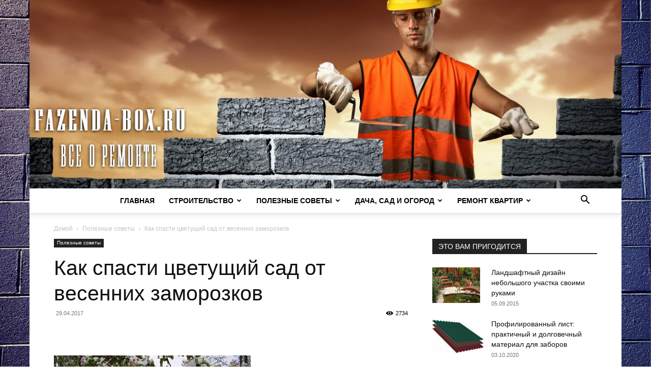

--- FILE ---
content_type: text/html; charset=UTF-8
request_url: https://www.fazenda-box.ru/2350-kak-spasti-cvetuschiy-sad-ot-vesennih-zamorozkov.html
body_size: 23644
content:
<!doctype html >
<!--[if IE 8]>    <html class="ie8" lang="en"> <![endif]-->
<!--[if IE 9]>    <html class="ie9" lang="en"> <![endif]-->
<!--[if gt IE 8]><!--> <html lang="ru-RU"> <!--<![endif]-->
<head>
    <title>Как спасти цветущий сад от весенних заморозков</title>
    <meta charset="UTF-8" />
    <meta name="viewport" content="width=device-width, initial-scale=1.0">
    <link rel="pingback" href="https://www.fazenda-box.ru/xmlrpc.php" />
    <meta name='robots' content='index, follow, max-image-preview:large, max-snippet:-1, max-video-preview:-1' />
<link rel="icon" type="image/png" href="https://www.fazenda-box.ru/wp-content/uploads/2020/07/4713865b9ec235d0be181580caddb560-1024x966.jpg">
	<!-- This site is optimized with the Yoast SEO plugin v26.7 - https://yoast.com/wordpress/plugins/seo/ -->
	<meta name="description" content="Наверное, все слышали, что большая часть России расположена в зоне рискованного земледелия. Действительно, зима у нас длинная и морозы бывают лютые, не то, что в Европе. Но главная беда для" />
	<link rel="canonical" href="https://www.fazenda-box.ru/2350-kak-spasti-cvetuschiy-sad-ot-vesennih-zamorozkov.html" />
	<meta property="og:locale" content="ru_RU" />
	<meta property="og:type" content="article" />
	<meta property="og:title" content="Как спасти цветущий сад от весенних заморозков" />
	<meta property="og:description" content="Наверное, все слышали, что большая часть России расположена в зоне рискованного земледелия. Действительно, зима у нас длинная и морозы бывают лютые, не то, что в Европе. Но главная беда для" />
	<meta property="og:url" content="https://www.fazenda-box.ru/2350-kak-spasti-cvetuschiy-sad-ot-vesennih-zamorozkov.html" />
	<meta property="og:site_name" content="Все для дачи" />
	<meta property="article:published_time" content="2017-04-29T17:29:00+00:00" />
	<meta property="og:image" content="https://www.fazenda-box.ru/wp-content/uploads/posts/2017-04/1493444267_garden.-1.jpg" />
	<meta property="og:image:width" content="387" />
	<meta property="og:image:height" content="290" />
	<meta property="og:image:type" content="image/jpeg" />
	<meta name="author" content="admin" />
	<meta name="twitter:card" content="summary_large_image" />
	<script type="application/ld+json" class="yoast-schema-graph">{"@context":"https://schema.org","@graph":[{"@type":"Article","@id":"https://www.fazenda-box.ru/2350-kak-spasti-cvetuschiy-sad-ot-vesennih-zamorozkov.html#article","isPartOf":{"@id":"https://www.fazenda-box.ru/2350-kak-spasti-cvetuschiy-sad-ot-vesennih-zamorozkov.html"},"author":{"name":"admin","@id":"https://www.fazenda-box.ru/#/schema/person/ad665d5d372233d44e5955710e577669"},"headline":"Как спасти цветущий сад от весенних заморозков","datePublished":"2017-04-29T17:29:00+00:00","mainEntityOfPage":{"@id":"https://www.fazenda-box.ru/2350-kak-spasti-cvetuschiy-sad-ot-vesennih-zamorozkov.html"},"wordCount":407,"commentCount":0,"image":{"@id":"https://www.fazenda-box.ru/2350-kak-spasti-cvetuschiy-sad-ot-vesennih-zamorozkov.html#primaryimage"},"thumbnailUrl":"https://www.fazenda-box.ru/wp-content/uploads/posts/2017-04/1493444267_garden.-1.jpg","articleSection":["Полезные советы"],"inLanguage":"ru-RU","potentialAction":[{"@type":"CommentAction","name":"Comment","target":["https://www.fazenda-box.ru/2350-kak-spasti-cvetuschiy-sad-ot-vesennih-zamorozkov.html#respond"]}]},{"@type":"WebPage","@id":"https://www.fazenda-box.ru/2350-kak-spasti-cvetuschiy-sad-ot-vesennih-zamorozkov.html","url":"https://www.fazenda-box.ru/2350-kak-spasti-cvetuschiy-sad-ot-vesennih-zamorozkov.html","name":"Как спасти цветущий сад от весенних заморозков","isPartOf":{"@id":"https://www.fazenda-box.ru/#website"},"primaryImageOfPage":{"@id":"https://www.fazenda-box.ru/2350-kak-spasti-cvetuschiy-sad-ot-vesennih-zamorozkov.html#primaryimage"},"image":{"@id":"https://www.fazenda-box.ru/2350-kak-spasti-cvetuschiy-sad-ot-vesennih-zamorozkov.html#primaryimage"},"thumbnailUrl":"https://www.fazenda-box.ru/wp-content/uploads/posts/2017-04/1493444267_garden.-1.jpg","datePublished":"2017-04-29T17:29:00+00:00","author":{"@id":"https://www.fazenda-box.ru/#/schema/person/ad665d5d372233d44e5955710e577669"},"description":"Наверное, все слышали, что большая часть России расположена в зоне рискованного земледелия. Действительно, зима у нас длинная и морозы бывают лютые, не то, что в Европе. Но главная беда для","inLanguage":"ru-RU","potentialAction":[{"@type":"ReadAction","target":["https://www.fazenda-box.ru/2350-kak-spasti-cvetuschiy-sad-ot-vesennih-zamorozkov.html"]}]},{"@type":"ImageObject","inLanguage":"ru-RU","@id":"https://www.fazenda-box.ru/2350-kak-spasti-cvetuschiy-sad-ot-vesennih-zamorozkov.html#primaryimage","url":"https://www.fazenda-box.ru/wp-content/uploads/posts/2017-04/1493444267_garden.-1.jpg","contentUrl":"https://www.fazenda-box.ru/wp-content/uploads/posts/2017-04/1493444267_garden.-1.jpg","width":387,"height":290},{"@type":"WebSite","@id":"https://www.fazenda-box.ru/#website","url":"https://www.fazenda-box.ru/","name":"Все для дачи","description":"Информационный портал о даче и загородном доме: строительство и ремонт, инженерные системы, сад и огород, мини-ферма, дизайн интерьеров, техника, здоровье, полезные советы, экспертиза товаров и новости для владельцев частных домов.","potentialAction":[{"@type":"SearchAction","target":{"@type":"EntryPoint","urlTemplate":"https://www.fazenda-box.ru/?s={search_term_string}"},"query-input":{"@type":"PropertyValueSpecification","valueRequired":true,"valueName":"search_term_string"}}],"inLanguage":"ru-RU"},{"@type":"Person","@id":"https://www.fazenda-box.ru/#/schema/person/ad665d5d372233d44e5955710e577669","name":"admin","image":{"@type":"ImageObject","inLanguage":"ru-RU","@id":"https://www.fazenda-box.ru/#/schema/person/image/","url":"https://secure.gravatar.com/avatar/cb0c08ffcc36013f5487a1b27342d8d38ef796c9af25452ff8cc65e1f42b409a?s=96&d=mm&r=g","contentUrl":"https://secure.gravatar.com/avatar/cb0c08ffcc36013f5487a1b27342d8d38ef796c9af25452ff8cc65e1f42b409a?s=96&d=mm&r=g","caption":"admin"}}]}</script>
	<!-- / Yoast SEO plugin. -->


<link rel="alternate" type="application/rss+xml" title="Все для дачи &raquo; Лента" href="https://www.fazenda-box.ru/feed" />
<link rel="alternate" type="application/rss+xml" title="Все для дачи &raquo; Лента комментариев" href="https://www.fazenda-box.ru/comments/feed" />
<link rel="alternate" title="oEmbed (JSON)" type="application/json+oembed" href="https://www.fazenda-box.ru/wp-json/oembed/1.0/embed?url=https%3A%2F%2Fwww.fazenda-box.ru%2F2350-kak-spasti-cvetuschiy-sad-ot-vesennih-zamorozkov.html" />
<link rel="alternate" title="oEmbed (XML)" type="text/xml+oembed" href="https://www.fazenda-box.ru/wp-json/oembed/1.0/embed?url=https%3A%2F%2Fwww.fazenda-box.ru%2F2350-kak-spasti-cvetuschiy-sad-ot-vesennih-zamorozkov.html&#038;format=xml" />
<style id='wp-img-auto-sizes-contain-inline-css' type='text/css'>
img:is([sizes=auto i],[sizes^="auto," i]){contain-intrinsic-size:3000px 1500px}
/*# sourceURL=wp-img-auto-sizes-contain-inline-css */
</style>
<style id='wp-emoji-styles-inline-css' type='text/css'>

	img.wp-smiley, img.emoji {
		display: inline !important;
		border: none !important;
		box-shadow: none !important;
		height: 1em !important;
		width: 1em !important;
		margin: 0 0.07em !important;
		vertical-align: -0.1em !important;
		background: none !important;
		padding: 0 !important;
	}
/*# sourceURL=wp-emoji-styles-inline-css */
</style>
<style id='wp-block-library-inline-css' type='text/css'>
:root{--wp-block-synced-color:#7a00df;--wp-block-synced-color--rgb:122,0,223;--wp-bound-block-color:var(--wp-block-synced-color);--wp-editor-canvas-background:#ddd;--wp-admin-theme-color:#007cba;--wp-admin-theme-color--rgb:0,124,186;--wp-admin-theme-color-darker-10:#006ba1;--wp-admin-theme-color-darker-10--rgb:0,107,160.5;--wp-admin-theme-color-darker-20:#005a87;--wp-admin-theme-color-darker-20--rgb:0,90,135;--wp-admin-border-width-focus:2px}@media (min-resolution:192dpi){:root{--wp-admin-border-width-focus:1.5px}}.wp-element-button{cursor:pointer}:root .has-very-light-gray-background-color{background-color:#eee}:root .has-very-dark-gray-background-color{background-color:#313131}:root .has-very-light-gray-color{color:#eee}:root .has-very-dark-gray-color{color:#313131}:root .has-vivid-green-cyan-to-vivid-cyan-blue-gradient-background{background:linear-gradient(135deg,#00d084,#0693e3)}:root .has-purple-crush-gradient-background{background:linear-gradient(135deg,#34e2e4,#4721fb 50%,#ab1dfe)}:root .has-hazy-dawn-gradient-background{background:linear-gradient(135deg,#faaca8,#dad0ec)}:root .has-subdued-olive-gradient-background{background:linear-gradient(135deg,#fafae1,#67a671)}:root .has-atomic-cream-gradient-background{background:linear-gradient(135deg,#fdd79a,#004a59)}:root .has-nightshade-gradient-background{background:linear-gradient(135deg,#330968,#31cdcf)}:root .has-midnight-gradient-background{background:linear-gradient(135deg,#020381,#2874fc)}:root{--wp--preset--font-size--normal:16px;--wp--preset--font-size--huge:42px}.has-regular-font-size{font-size:1em}.has-larger-font-size{font-size:2.625em}.has-normal-font-size{font-size:var(--wp--preset--font-size--normal)}.has-huge-font-size{font-size:var(--wp--preset--font-size--huge)}.has-text-align-center{text-align:center}.has-text-align-left{text-align:left}.has-text-align-right{text-align:right}.has-fit-text{white-space:nowrap!important}#end-resizable-editor-section{display:none}.aligncenter{clear:both}.items-justified-left{justify-content:flex-start}.items-justified-center{justify-content:center}.items-justified-right{justify-content:flex-end}.items-justified-space-between{justify-content:space-between}.screen-reader-text{border:0;clip-path:inset(50%);height:1px;margin:-1px;overflow:hidden;padding:0;position:absolute;width:1px;word-wrap:normal!important}.screen-reader-text:focus{background-color:#ddd;clip-path:none;color:#444;display:block;font-size:1em;height:auto;left:5px;line-height:normal;padding:15px 23px 14px;text-decoration:none;top:5px;width:auto;z-index:100000}html :where(.has-border-color){border-style:solid}html :where([style*=border-top-color]){border-top-style:solid}html :where([style*=border-right-color]){border-right-style:solid}html :where([style*=border-bottom-color]){border-bottom-style:solid}html :where([style*=border-left-color]){border-left-style:solid}html :where([style*=border-width]){border-style:solid}html :where([style*=border-top-width]){border-top-style:solid}html :where([style*=border-right-width]){border-right-style:solid}html :where([style*=border-bottom-width]){border-bottom-style:solid}html :where([style*=border-left-width]){border-left-style:solid}html :where(img[class*=wp-image-]){height:auto;max-width:100%}:where(figure){margin:0 0 1em}html :where(.is-position-sticky){--wp-admin--admin-bar--position-offset:var(--wp-admin--admin-bar--height,0px)}@media screen and (max-width:600px){html :where(.is-position-sticky){--wp-admin--admin-bar--position-offset:0px}}

/*# sourceURL=wp-block-library-inline-css */
</style><style id='global-styles-inline-css' type='text/css'>
:root{--wp--preset--aspect-ratio--square: 1;--wp--preset--aspect-ratio--4-3: 4/3;--wp--preset--aspect-ratio--3-4: 3/4;--wp--preset--aspect-ratio--3-2: 3/2;--wp--preset--aspect-ratio--2-3: 2/3;--wp--preset--aspect-ratio--16-9: 16/9;--wp--preset--aspect-ratio--9-16: 9/16;--wp--preset--color--black: #000000;--wp--preset--color--cyan-bluish-gray: #abb8c3;--wp--preset--color--white: #ffffff;--wp--preset--color--pale-pink: #f78da7;--wp--preset--color--vivid-red: #cf2e2e;--wp--preset--color--luminous-vivid-orange: #ff6900;--wp--preset--color--luminous-vivid-amber: #fcb900;--wp--preset--color--light-green-cyan: #7bdcb5;--wp--preset--color--vivid-green-cyan: #00d084;--wp--preset--color--pale-cyan-blue: #8ed1fc;--wp--preset--color--vivid-cyan-blue: #0693e3;--wp--preset--color--vivid-purple: #9b51e0;--wp--preset--gradient--vivid-cyan-blue-to-vivid-purple: linear-gradient(135deg,rgb(6,147,227) 0%,rgb(155,81,224) 100%);--wp--preset--gradient--light-green-cyan-to-vivid-green-cyan: linear-gradient(135deg,rgb(122,220,180) 0%,rgb(0,208,130) 100%);--wp--preset--gradient--luminous-vivid-amber-to-luminous-vivid-orange: linear-gradient(135deg,rgb(252,185,0) 0%,rgb(255,105,0) 100%);--wp--preset--gradient--luminous-vivid-orange-to-vivid-red: linear-gradient(135deg,rgb(255,105,0) 0%,rgb(207,46,46) 100%);--wp--preset--gradient--very-light-gray-to-cyan-bluish-gray: linear-gradient(135deg,rgb(238,238,238) 0%,rgb(169,184,195) 100%);--wp--preset--gradient--cool-to-warm-spectrum: linear-gradient(135deg,rgb(74,234,220) 0%,rgb(151,120,209) 20%,rgb(207,42,186) 40%,rgb(238,44,130) 60%,rgb(251,105,98) 80%,rgb(254,248,76) 100%);--wp--preset--gradient--blush-light-purple: linear-gradient(135deg,rgb(255,206,236) 0%,rgb(152,150,240) 100%);--wp--preset--gradient--blush-bordeaux: linear-gradient(135deg,rgb(254,205,165) 0%,rgb(254,45,45) 50%,rgb(107,0,62) 100%);--wp--preset--gradient--luminous-dusk: linear-gradient(135deg,rgb(255,203,112) 0%,rgb(199,81,192) 50%,rgb(65,88,208) 100%);--wp--preset--gradient--pale-ocean: linear-gradient(135deg,rgb(255,245,203) 0%,rgb(182,227,212) 50%,rgb(51,167,181) 100%);--wp--preset--gradient--electric-grass: linear-gradient(135deg,rgb(202,248,128) 0%,rgb(113,206,126) 100%);--wp--preset--gradient--midnight: linear-gradient(135deg,rgb(2,3,129) 0%,rgb(40,116,252) 100%);--wp--preset--font-size--small: 11px;--wp--preset--font-size--medium: 20px;--wp--preset--font-size--large: 32px;--wp--preset--font-size--x-large: 42px;--wp--preset--font-size--regular: 15px;--wp--preset--font-size--larger: 50px;--wp--preset--spacing--20: 0.44rem;--wp--preset--spacing--30: 0.67rem;--wp--preset--spacing--40: 1rem;--wp--preset--spacing--50: 1.5rem;--wp--preset--spacing--60: 2.25rem;--wp--preset--spacing--70: 3.38rem;--wp--preset--spacing--80: 5.06rem;--wp--preset--shadow--natural: 6px 6px 9px rgba(0, 0, 0, 0.2);--wp--preset--shadow--deep: 12px 12px 50px rgba(0, 0, 0, 0.4);--wp--preset--shadow--sharp: 6px 6px 0px rgba(0, 0, 0, 0.2);--wp--preset--shadow--outlined: 6px 6px 0px -3px rgb(255, 255, 255), 6px 6px rgb(0, 0, 0);--wp--preset--shadow--crisp: 6px 6px 0px rgb(0, 0, 0);}:where(.is-layout-flex){gap: 0.5em;}:where(.is-layout-grid){gap: 0.5em;}body .is-layout-flex{display: flex;}.is-layout-flex{flex-wrap: wrap;align-items: center;}.is-layout-flex > :is(*, div){margin: 0;}body .is-layout-grid{display: grid;}.is-layout-grid > :is(*, div){margin: 0;}:where(.wp-block-columns.is-layout-flex){gap: 2em;}:where(.wp-block-columns.is-layout-grid){gap: 2em;}:where(.wp-block-post-template.is-layout-flex){gap: 1.25em;}:where(.wp-block-post-template.is-layout-grid){gap: 1.25em;}.has-black-color{color: var(--wp--preset--color--black) !important;}.has-cyan-bluish-gray-color{color: var(--wp--preset--color--cyan-bluish-gray) !important;}.has-white-color{color: var(--wp--preset--color--white) !important;}.has-pale-pink-color{color: var(--wp--preset--color--pale-pink) !important;}.has-vivid-red-color{color: var(--wp--preset--color--vivid-red) !important;}.has-luminous-vivid-orange-color{color: var(--wp--preset--color--luminous-vivid-orange) !important;}.has-luminous-vivid-amber-color{color: var(--wp--preset--color--luminous-vivid-amber) !important;}.has-light-green-cyan-color{color: var(--wp--preset--color--light-green-cyan) !important;}.has-vivid-green-cyan-color{color: var(--wp--preset--color--vivid-green-cyan) !important;}.has-pale-cyan-blue-color{color: var(--wp--preset--color--pale-cyan-blue) !important;}.has-vivid-cyan-blue-color{color: var(--wp--preset--color--vivid-cyan-blue) !important;}.has-vivid-purple-color{color: var(--wp--preset--color--vivid-purple) !important;}.has-black-background-color{background-color: var(--wp--preset--color--black) !important;}.has-cyan-bluish-gray-background-color{background-color: var(--wp--preset--color--cyan-bluish-gray) !important;}.has-white-background-color{background-color: var(--wp--preset--color--white) !important;}.has-pale-pink-background-color{background-color: var(--wp--preset--color--pale-pink) !important;}.has-vivid-red-background-color{background-color: var(--wp--preset--color--vivid-red) !important;}.has-luminous-vivid-orange-background-color{background-color: var(--wp--preset--color--luminous-vivid-orange) !important;}.has-luminous-vivid-amber-background-color{background-color: var(--wp--preset--color--luminous-vivid-amber) !important;}.has-light-green-cyan-background-color{background-color: var(--wp--preset--color--light-green-cyan) !important;}.has-vivid-green-cyan-background-color{background-color: var(--wp--preset--color--vivid-green-cyan) !important;}.has-pale-cyan-blue-background-color{background-color: var(--wp--preset--color--pale-cyan-blue) !important;}.has-vivid-cyan-blue-background-color{background-color: var(--wp--preset--color--vivid-cyan-blue) !important;}.has-vivid-purple-background-color{background-color: var(--wp--preset--color--vivid-purple) !important;}.has-black-border-color{border-color: var(--wp--preset--color--black) !important;}.has-cyan-bluish-gray-border-color{border-color: var(--wp--preset--color--cyan-bluish-gray) !important;}.has-white-border-color{border-color: var(--wp--preset--color--white) !important;}.has-pale-pink-border-color{border-color: var(--wp--preset--color--pale-pink) !important;}.has-vivid-red-border-color{border-color: var(--wp--preset--color--vivid-red) !important;}.has-luminous-vivid-orange-border-color{border-color: var(--wp--preset--color--luminous-vivid-orange) !important;}.has-luminous-vivid-amber-border-color{border-color: var(--wp--preset--color--luminous-vivid-amber) !important;}.has-light-green-cyan-border-color{border-color: var(--wp--preset--color--light-green-cyan) !important;}.has-vivid-green-cyan-border-color{border-color: var(--wp--preset--color--vivid-green-cyan) !important;}.has-pale-cyan-blue-border-color{border-color: var(--wp--preset--color--pale-cyan-blue) !important;}.has-vivid-cyan-blue-border-color{border-color: var(--wp--preset--color--vivid-cyan-blue) !important;}.has-vivid-purple-border-color{border-color: var(--wp--preset--color--vivid-purple) !important;}.has-vivid-cyan-blue-to-vivid-purple-gradient-background{background: var(--wp--preset--gradient--vivid-cyan-blue-to-vivid-purple) !important;}.has-light-green-cyan-to-vivid-green-cyan-gradient-background{background: var(--wp--preset--gradient--light-green-cyan-to-vivid-green-cyan) !important;}.has-luminous-vivid-amber-to-luminous-vivid-orange-gradient-background{background: var(--wp--preset--gradient--luminous-vivid-amber-to-luminous-vivid-orange) !important;}.has-luminous-vivid-orange-to-vivid-red-gradient-background{background: var(--wp--preset--gradient--luminous-vivid-orange-to-vivid-red) !important;}.has-very-light-gray-to-cyan-bluish-gray-gradient-background{background: var(--wp--preset--gradient--very-light-gray-to-cyan-bluish-gray) !important;}.has-cool-to-warm-spectrum-gradient-background{background: var(--wp--preset--gradient--cool-to-warm-spectrum) !important;}.has-blush-light-purple-gradient-background{background: var(--wp--preset--gradient--blush-light-purple) !important;}.has-blush-bordeaux-gradient-background{background: var(--wp--preset--gradient--blush-bordeaux) !important;}.has-luminous-dusk-gradient-background{background: var(--wp--preset--gradient--luminous-dusk) !important;}.has-pale-ocean-gradient-background{background: var(--wp--preset--gradient--pale-ocean) !important;}.has-electric-grass-gradient-background{background: var(--wp--preset--gradient--electric-grass) !important;}.has-midnight-gradient-background{background: var(--wp--preset--gradient--midnight) !important;}.has-small-font-size{font-size: var(--wp--preset--font-size--small) !important;}.has-medium-font-size{font-size: var(--wp--preset--font-size--medium) !important;}.has-large-font-size{font-size: var(--wp--preset--font-size--large) !important;}.has-x-large-font-size{font-size: var(--wp--preset--font-size--x-large) !important;}
/*# sourceURL=global-styles-inline-css */
</style>

<style id='classic-theme-styles-inline-css' type='text/css'>
/*! This file is auto-generated */
.wp-block-button__link{color:#fff;background-color:#32373c;border-radius:9999px;box-shadow:none;text-decoration:none;padding:calc(.667em + 2px) calc(1.333em + 2px);font-size:1.125em}.wp-block-file__button{background:#32373c;color:#fff;text-decoration:none}
/*# sourceURL=/wp-includes/css/classic-themes.min.css */
</style>
<link rel='stylesheet' id='td-plugin-multi-purpose-css' href='https://www.fazenda-box.ru/wp-content/plugins/td-composer/td-multi-purpose/style.css?ver=7cd248d7ca13c255207c3f8b916c3f00' type='text/css' media='all' />
<link rel='stylesheet' id='td-theme-css' href='https://www.fazenda-box.ru/wp-content/themes/Newspaper/style.css?ver=12.7.3' type='text/css' media='all' />
<style id='td-theme-inline-css' type='text/css'>@media (max-width:767px){.td-header-desktop-wrap{display:none}}@media (min-width:767px){.td-header-mobile-wrap{display:none}}</style>
<link rel='stylesheet' id='td-legacy-framework-front-style-css' href='https://www.fazenda-box.ru/wp-content/plugins/td-composer/legacy/Newspaper/assets/css/td_legacy_main.css?ver=7cd248d7ca13c255207c3f8b916c3f00' type='text/css' media='all' />
<link rel='stylesheet' id='td-standard-pack-framework-front-style-css' href='https://www.fazenda-box.ru/wp-content/plugins/td-standard-pack/Newspaper/assets/css/td_standard_pack_main.css?ver=c12e6da63ed2f212e87e44e5e9b9a302' type='text/css' media='all' />
<link rel='stylesheet' id='tdb_style_cloud_templates_front-css' href='https://www.fazenda-box.ru/wp-content/plugins/td-cloud-library/assets/css/tdb_main.css?ver=6127d3b6131f900b2e62bb855b13dc3b' type='text/css' media='all' />
<script type="text/javascript" src="https://www.fazenda-box.ru/wp-includes/js/jquery/jquery.min.js?ver=3.7.1" id="jquery-core-js"></script>
<script type="text/javascript" src="https://www.fazenda-box.ru/wp-includes/js/jquery/jquery-migrate.min.js?ver=3.4.1" id="jquery-migrate-js"></script>
<link rel="https://api.w.org/" href="https://www.fazenda-box.ru/wp-json/" /><link rel="alternate" title="JSON" type="application/json" href="https://www.fazenda-box.ru/wp-json/wp/v2/posts/1412" /><link rel="EditURI" type="application/rsd+xml" title="RSD" href="https://www.fazenda-box.ru/xmlrpc.php?rsd" />
<meta name="generator" content="WordPress 6.9" />
<link rel='shortlink' href='https://www.fazenda-box.ru/?p=1412' />
    <script>
        window.tdb_global_vars = {"wpRestUrl":"https:\/\/www.fazenda-box.ru\/wp-json\/","permalinkStructure":"\/%postname%.html"};
        window.tdb_p_autoload_vars = {"isAjax":false,"isAdminBarShowing":false,"autoloadStatus":"off","origPostEditUrl":null};
    </script>
    
    <style id="tdb-global-colors">:root{--accent-color:#fff}</style>

    
	
<!-- JS generated by theme -->

<script type="text/javascript" id="td-generated-header-js">
    
    

	    var tdBlocksArray = []; //here we store all the items for the current page

	    // td_block class - each ajax block uses a object of this class for requests
	    function tdBlock() {
		    this.id = '';
		    this.block_type = 1; //block type id (1-234 etc)
		    this.atts = '';
		    this.td_column_number = '';
		    this.td_current_page = 1; //
		    this.post_count = 0; //from wp
		    this.found_posts = 0; //from wp
		    this.max_num_pages = 0; //from wp
		    this.td_filter_value = ''; //current live filter value
		    this.is_ajax_running = false;
		    this.td_user_action = ''; // load more or infinite loader (used by the animation)
		    this.header_color = '';
		    this.ajax_pagination_infinite_stop = ''; //show load more at page x
	    }

        // td_js_generator - mini detector
        ( function () {
            var htmlTag = document.getElementsByTagName("html")[0];

	        if ( navigator.userAgent.indexOf("MSIE 10.0") > -1 ) {
                htmlTag.className += ' ie10';
            }

            if ( !!navigator.userAgent.match(/Trident.*rv\:11\./) ) {
                htmlTag.className += ' ie11';
            }

	        if ( navigator.userAgent.indexOf("Edge") > -1 ) {
                htmlTag.className += ' ieEdge';
            }

            if ( /(iPad|iPhone|iPod)/g.test(navigator.userAgent) ) {
                htmlTag.className += ' td-md-is-ios';
            }

            var user_agent = navigator.userAgent.toLowerCase();
            if ( user_agent.indexOf("android") > -1 ) {
                htmlTag.className += ' td-md-is-android';
            }

            if ( -1 !== navigator.userAgent.indexOf('Mac OS X')  ) {
                htmlTag.className += ' td-md-is-os-x';
            }

            if ( /chrom(e|ium)/.test(navigator.userAgent.toLowerCase()) ) {
               htmlTag.className += ' td-md-is-chrome';
            }

            if ( -1 !== navigator.userAgent.indexOf('Firefox') ) {
                htmlTag.className += ' td-md-is-firefox';
            }

            if ( -1 !== navigator.userAgent.indexOf('Safari') && -1 === navigator.userAgent.indexOf('Chrome') ) {
                htmlTag.className += ' td-md-is-safari';
            }

            if( -1 !== navigator.userAgent.indexOf('IEMobile') ){
                htmlTag.className += ' td-md-is-iemobile';
            }

        })();

        var tdLocalCache = {};

        ( function () {
            "use strict";

            tdLocalCache = {
                data: {},
                remove: function (resource_id) {
                    delete tdLocalCache.data[resource_id];
                },
                exist: function (resource_id) {
                    return tdLocalCache.data.hasOwnProperty(resource_id) && tdLocalCache.data[resource_id] !== null;
                },
                get: function (resource_id) {
                    return tdLocalCache.data[resource_id];
                },
                set: function (resource_id, cachedData) {
                    tdLocalCache.remove(resource_id);
                    tdLocalCache.data[resource_id] = cachedData;
                }
            };
        })();

    
    
var td_viewport_interval_list=[{"limitBottom":767,"sidebarWidth":228},{"limitBottom":1018,"sidebarWidth":300},{"limitBottom":1140,"sidebarWidth":324}];
var td_animation_stack_effect="type0";
var tds_animation_stack=true;
var td_animation_stack_specific_selectors=".entry-thumb, img, .td-lazy-img";
var td_animation_stack_general_selectors=".td-animation-stack img, .td-animation-stack .entry-thumb, .post img, .td-animation-stack .td-lazy-img";
var tdc_is_installed="yes";
var tdc_domain_active=true;
var td_ajax_url="https:\/\/www.fazenda-box.ru\/wp-admin\/admin-ajax.php?td_theme_name=Newspaper&v=12.7.3";
var td_get_template_directory_uri="https:\/\/www.fazenda-box.ru\/wp-content\/plugins\/td-composer\/legacy\/common";
var tds_snap_menu="smart_snap_always";
var tds_logo_on_sticky="";
var tds_header_style="10";
var td_please_wait="\u041f\u043e\u0436\u0430\u043b\u0443\u0439\u0441\u0442\u0430, \u043f\u043e\u0434\u043e\u0436\u0434\u0438\u0442\u0435...";
var td_email_user_pass_incorrect="\u041d\u0435\u0432\u0435\u0440\u043d\u043e\u0435 \u0438\u043c\u044f \u043f\u043e\u043b\u044c\u0437\u043e\u0432\u0430\u0442\u0435\u043b\u044f \u0438\u043b\u0438 \u043f\u0430\u0440\u043e\u043b\u044c!";
var td_email_user_incorrect="\u041d\u0435\u0432\u0435\u0440\u043d\u044b\u0439 \u0430\u0434\u0440\u0435\u0441 \u044d\u043b\u0435\u043a\u0442\u0440\u043e\u043d\u043d\u043e\u0439 \u043f\u043e\u0447\u0442\u044b \u0438\u043b\u0438 \u043f\u0430\u0440\u043e\u043b\u044c!";
var td_email_incorrect="\u041d\u0435\u0432\u0435\u0440\u043d\u044b\u0439 \u0430\u0434\u0440\u0435\u0441 \u044d\u043b\u0435\u043a\u0442\u0440\u043e\u043d\u043d\u043e\u0439 \u043f\u043e\u0447\u0442\u044b!";
var td_user_incorrect="Username incorrect!";
var td_email_user_empty="Email or username empty!";
var td_pass_empty="Pass empty!";
var td_pass_pattern_incorrect="Invalid Pass Pattern!";
var td_retype_pass_incorrect="Retyped Pass incorrect!";
var tds_more_articles_on_post_enable="show";
var tds_more_articles_on_post_time_to_wait="";
var tds_more_articles_on_post_pages_distance_from_top=0;
var tds_captcha="";
var tds_theme_color_site_wide="#4db2ec";
var tds_smart_sidebar="enabled";
var tdThemeName="Newspaper";
var tdThemeNameWl="Newspaper";
var td_magnific_popup_translation_tPrev="\u041f\u0440\u0435\u0434\u044b\u0434\u0443\u0449\u0438\u0439 (\u041a\u043d\u043e\u043f\u043a\u0430 \u0432\u043b\u0435\u0432\u043e)";
var td_magnific_popup_translation_tNext="\u0421\u043b\u0435\u0434\u0443\u044e\u0449\u0438\u0439 (\u041a\u043d\u043e\u043f\u043a\u0430 \u0432\u043f\u0440\u0430\u0432\u043e)";
var td_magnific_popup_translation_tCounter="%curr% \u0438\u0437 %total%";
var td_magnific_popup_translation_ajax_tError="\u0421\u043e\u0434\u0435\u0440\u0436\u0438\u043c\u043e\u0435 %url% \u043d\u0435 \u043c\u043e\u0436\u0435\u0442 \u0431\u044b\u0442\u044c \u0437\u0430\u0433\u0440\u0443\u0436\u0435\u043d\u043e.";
var td_magnific_popup_translation_image_tError="\u0418\u0437\u043e\u0431\u0440\u0430\u0436\u0435\u043d\u0438\u0435 #%curr% \u043d\u0435 \u0443\u0434\u0430\u043b\u043e\u0441\u044c \u0437\u0430\u0433\u0440\u0443\u0437\u0438\u0442\u044c.";
var tdBlockNonce="a09b560461";
var tdMobileMenu="enabled";
var tdMobileSearch="enabled";
var tdDateNamesI18n={"month_names":["\u042f\u043d\u0432\u0430\u0440\u044c","\u0424\u0435\u0432\u0440\u0430\u043b\u044c","\u041c\u0430\u0440\u0442","\u0410\u043f\u0440\u0435\u043b\u044c","\u041c\u0430\u0439","\u0418\u044e\u043d\u044c","\u0418\u044e\u043b\u044c","\u0410\u0432\u0433\u0443\u0441\u0442","\u0421\u0435\u043d\u0442\u044f\u0431\u0440\u044c","\u041e\u043a\u0442\u044f\u0431\u0440\u044c","\u041d\u043e\u044f\u0431\u0440\u044c","\u0414\u0435\u043a\u0430\u0431\u0440\u044c"],"month_names_short":["\u042f\u043d\u0432","\u0424\u0435\u0432","\u041c\u0430\u0440","\u0410\u043f\u0440","\u041c\u0430\u0439","\u0418\u044e\u043d","\u0418\u044e\u043b","\u0410\u0432\u0433","\u0421\u0435\u043d","\u041e\u043a\u0442","\u041d\u043e\u044f","\u0414\u0435\u043a"],"day_names":["\u0412\u043e\u0441\u043a\u0440\u0435\u0441\u0435\u043d\u044c\u0435","\u041f\u043e\u043d\u0435\u0434\u0435\u043b\u044c\u043d\u0438\u043a","\u0412\u0442\u043e\u0440\u043d\u0438\u043a","\u0421\u0440\u0435\u0434\u0430","\u0427\u0435\u0442\u0432\u0435\u0440\u0433","\u041f\u044f\u0442\u043d\u0438\u0446\u0430","\u0421\u0443\u0431\u0431\u043e\u0442\u0430"],"day_names_short":["\u0412\u0441","\u041f\u043d","\u0412\u0442","\u0421\u0440","\u0427\u0442","\u041f\u0442","\u0421\u0431"]};
var tdb_modal_confirm="\u0441\u043e\u0445\u0440\u0430\u043d\u044f\u0442\u044c";
var tdb_modal_cancel="\u043e\u0442\u043c\u0435\u043d\u0430";
var tdb_modal_confirm_alt="\u0434\u0430";
var tdb_modal_cancel_alt="\u043d\u0435\u0442";
var td_deploy_mode="deploy";
var td_ad_background_click_link="";
var td_ad_background_click_target="";
</script>


<!-- Header style compiled by theme -->

<style>.td-menu-background,.td-search-background{background-image:url('https://www.fazenda-box.ru/wp-content/uploads/2020/07/8.jpg')}.white-popup-block:before{background-image:url('https://www.fazenda-box.ru/wp-content/uploads/2020/07/8.jpg')}:root{--td_excl_label:'ЭКСКЛЮЗИВНЫЙ';--td_header_color:#222222}.td-footer-wrapper,.td-footer-wrapper .td_block_template_7 .td-block-title>*,.td-footer-wrapper .td_block_template_17 .td-block-title,.td-footer-wrapper .td-block-title-wrap .td-wrapper-pulldown-filter{background-color:#111111}.td-footer-wrapper::before{background-image:url('https://www.fazenda-box.ru/wp-content/uploads/2020/07/wp1992021-1024x576.jpg')}.td-footer-wrapper::before{background-size:cover}.td-footer-wrapper::before{background-position:center center}.td-footer-wrapper::before{opacity:0.1}.td-menu-background,.td-search-background{background-image:url('https://www.fazenda-box.ru/wp-content/uploads/2020/07/8.jpg')}.white-popup-block:before{background-image:url('https://www.fazenda-box.ru/wp-content/uploads/2020/07/8.jpg')}:root{--td_excl_label:'ЭКСКЛЮЗИВНЫЙ';--td_header_color:#222222}.td-footer-wrapper,.td-footer-wrapper .td_block_template_7 .td-block-title>*,.td-footer-wrapper .td_block_template_17 .td-block-title,.td-footer-wrapper .td-block-title-wrap .td-wrapper-pulldown-filter{background-color:#111111}.td-footer-wrapper::before{background-image:url('https://www.fazenda-box.ru/wp-content/uploads/2020/07/wp1992021-1024x576.jpg')}.td-footer-wrapper::before{background-size:cover}.td-footer-wrapper::before{background-position:center center}.td-footer-wrapper::before{opacity:0.1}</style>

<meta name="google-site-verification" content="0ruqhbSeF1tT8qSyEcWWSZ53QcQprgwJ4c0jdnQsmFo" />
<meta name="google-site-verification" content="pDrWAT-ZAqnnZzl2FXQzt1u4NIBn2OBAWmBJhlgMCnQ" />


<script type="application/ld+json">
    {
        "@context": "https://schema.org",
        "@type": "BreadcrumbList",
        "itemListElement": [
            {
                "@type": "ListItem",
                "position": 1,
                "item": {
                    "@type": "WebSite",
                    "@id": "https://www.fazenda-box.ru/",
                    "name": "Домой"
                }
            },
            {
                "@type": "ListItem",
                "position": 2,
                    "item": {
                    "@type": "WebPage",
                    "@id": "https://www.fazenda-box.ru/category/tavsiyeler",
                    "name": "Полезные советы"
                }
            }
            ,{
                "@type": "ListItem",
                "position": 3,
                    "item": {
                    "@type": "WebPage",
                    "@id": "https://www.fazenda-box.ru/2350-kak-spasti-cvetuschiy-sad-ot-vesennih-zamorozkov.html",
                    "name": "Как спасти цветущий сад от весенних заморозков"                                
                }
            }    
        ]
    }
</script>
<link rel="icon" href="https://www.fazenda-box.ru/wp-content/uploads/2025/12/cropped-1-32x32.png" sizes="32x32" />
<link rel="icon" href="https://www.fazenda-box.ru/wp-content/uploads/2025/12/cropped-1-192x192.png" sizes="192x192" />
<link rel="apple-touch-icon" href="https://www.fazenda-box.ru/wp-content/uploads/2025/12/cropped-1-180x180.png" />
<meta name="msapplication-TileImage" content="https://www.fazenda-box.ru/wp-content/uploads/2025/12/cropped-1-270x270.png" />

<!-- Button style compiled by theme -->

<style></style>

	<style id="tdw-css-placeholder"></style></head>

<body class="wp-singular post-template-default single single-post postid-1412 single-format-standard wp-theme-Newspaper td-standard-pack 2350-kak-spasti-cvetuschiy-sad-ot-vesennih-zamorozkov global-block-template-1 td-animation-stack-type0 td-boxed-layout" itemscope="itemscope" itemtype="https://schema.org/WebPage">


<div class="td-scroll-up" data-style="style1"><i class="td-icon-menu-up"></i></div>
    <div class="td-menu-background" style="visibility:hidden"></div>
<div id="td-mobile-nav" style="visibility:hidden">
    <div class="td-mobile-container">
        <!-- mobile menu top section -->
        <div class="td-menu-socials-wrap">
            <!-- socials -->
            <div class="td-menu-socials">
                
        <span class="td-social-icon-wrap">
            <a target="_blank" href="#" title="Facebook">
                <i class="td-icon-font td-icon-facebook"></i>
                <span style="display: none">Facebook</span>
            </a>
        </span>
        <span class="td-social-icon-wrap">
            <a target="_blank" href="#" title="Twitter">
                <i class="td-icon-font td-icon-twitter"></i>
                <span style="display: none">Twitter</span>
            </a>
        </span>
        <span class="td-social-icon-wrap">
            <a target="_blank" href="#" title="Vimeo">
                <i class="td-icon-font td-icon-vimeo"></i>
                <span style="display: none">Vimeo</span>
            </a>
        </span>
        <span class="td-social-icon-wrap">
            <a target="_blank" href="#" title="VKontakte">
                <i class="td-icon-font td-icon-vk"></i>
                <span style="display: none">VKontakte</span>
            </a>
        </span>
        <span class="td-social-icon-wrap">
            <a target="_blank" href="#" title="Youtube">
                <i class="td-icon-font td-icon-youtube"></i>
                <span style="display: none">Youtube</span>
            </a>
        </span>            </div>
            <!-- close button -->
            <div class="td-mobile-close">
                <span><i class="td-icon-close-mobile"></i></span>
            </div>
        </div>

        <!-- login section -->
        
        <!-- menu section -->
        <div class="td-mobile-content">
            <div class="menu-glavnoe-menyu-container"><ul id="menu-glavnoe-menyu" class="td-mobile-main-menu"><li id="menu-item-6139" class="menu-item menu-item-type-post_type menu-item-object-page menu-item-home menu-item-first menu-item-6139"><a href="https://www.fazenda-box.ru/">Главная</a></li>
<li id="menu-item-6157" class="menu-item menu-item-type-taxonomy menu-item-object-category menu-item-has-children menu-item-6157"><a href="https://www.fazenda-box.ru/category/stroitelstvo">Строительство<i class="td-icon-menu-right td-element-after"></i></a>
<ul class="sub-menu">
	<li id="menu-item-6145" class="menu-item menu-item-type-taxonomy menu-item-object-category menu-item-6145"><a href="https://www.fazenda-box.ru/category/individualnye-doma-i-postrojki">Индивидуальные дома и постройки</a></li>
	<li id="menu-item-6141" class="menu-item menu-item-type-taxonomy menu-item-object-category menu-item-6141"><a href="https://www.fazenda-box.ru/category/ventilyacziya-i-kondiczionirovanie">Вентиляция и кондиционирование</a></li>
	<li id="menu-item-6142" class="menu-item menu-item-type-taxonomy menu-item-object-category menu-item-6142"><a href="https://www.fazenda-box.ru/category/gazosnabzhenie">Газоснабжение</a></li>
	<li id="menu-item-6151" class="menu-item menu-item-type-taxonomy menu-item-object-category menu-item-6151"><a href="https://www.fazenda-box.ru/category/otoplenie-vodosnabzhenie-kanalizacziya">Отопление, водоснабжение, канализация</a></li>
</ul>
</li>
<li id="menu-item-6152" class="menu-item menu-item-type-taxonomy menu-item-object-category current-post-ancestor current-menu-parent current-post-parent menu-item-has-children menu-item-6152"><a href="https://www.fazenda-box.ru/category/tavsiyeler">Полезные советы<i class="td-icon-menu-right td-element-after"></i></a>
<ul class="sub-menu">
	<li id="menu-item-6158" class="menu-item menu-item-type-taxonomy menu-item-object-category menu-item-6158"><a href="https://www.fazenda-box.ru/category/kino">Фильмы о загородной жизни</a></li>
	<li id="menu-item-6144" class="menu-item menu-item-type-taxonomy menu-item-object-category menu-item-6144"><a href="https://www.fazenda-box.ru/category/gidarechetesi">Забытые рецепты</a></li>
	<li id="menu-item-6162" class="menu-item menu-item-type-taxonomy menu-item-object-category menu-item-6162"><a href="https://www.fazenda-box.ru/category/kanunlar">Спросите у юриста</a></li>
	<li id="menu-item-6163" class="menu-item menu-item-type-taxonomy menu-item-object-category menu-item-6163"><a href="https://www.fazenda-box.ru/category/maltavsiyesi">Экспертиза товаров и услуг</a></li>
</ul>
</li>
<li id="menu-item-6143" class="menu-item menu-item-type-taxonomy menu-item-object-category menu-item-has-children menu-item-6143"><a href="https://www.fazenda-box.ru/category/dacha-sad-i-ogorod">Дача, сад и огород<i class="td-icon-menu-right td-element-after"></i></a>
<ul class="sub-menu">
	<li id="menu-item-6149" class="menu-item menu-item-type-taxonomy menu-item-object-category menu-item-6149"><a href="https://www.fazenda-box.ru/category/editdacha">Обустраиваем дачу</a></li>
	<li id="menu-item-6148" class="menu-item menu-item-type-taxonomy menu-item-object-category menu-item-6148"><a href="https://www.fazenda-box.ru/category/tavukfermasi">Мини-ферма на даче</a></li>
	<li id="menu-item-6153" class="menu-item menu-item-type-taxonomy menu-item-object-category menu-item-6153"><a href="https://www.fazenda-box.ru/category/bahceisleri">Работаем в саду и на огороде</a></li>
	<li id="menu-item-6155" class="menu-item menu-item-type-taxonomy menu-item-object-category menu-item-6155"><a href="https://www.fazenda-box.ru/category/tursu-recel">Секреты домашних заготовок</a></li>
	<li id="menu-item-6159" class="menu-item menu-item-type-taxonomy menu-item-object-category menu-item-6159"><a href="https://www.fazenda-box.ru/category/chichekler">Цветы на даче</a></li>
</ul>
</li>
<li id="menu-item-6154" class="menu-item menu-item-type-taxonomy menu-item-object-category menu-item-has-children menu-item-6154"><a href="https://www.fazenda-box.ru/category/remont-kvartir">Ремонт квартир<i class="td-icon-menu-right td-element-after"></i></a>
<ul class="sub-menu">
	<li id="menu-item-6146" class="menu-item menu-item-type-taxonomy menu-item-object-category menu-item-6146"><a href="https://www.fazenda-box.ru/category/instrumenty">Инструменты</a></li>
	<li id="menu-item-6147" class="menu-item menu-item-type-taxonomy menu-item-object-category menu-item-6147"><a href="https://www.fazenda-box.ru/category/mebel-i-dizajn-intererov">Мебель и дизайн интерьеров</a></li>
	<li id="menu-item-6140" class="menu-item menu-item-type-taxonomy menu-item-object-category menu-item-6140"><a href="https://www.fazenda-box.ru/category/bytovaya-tehnika-i-elektronika">Бытовая техника и электроника</a></li>
	<li id="menu-item-6150" class="menu-item menu-item-type-taxonomy menu-item-object-category menu-item-6150"><a href="https://www.fazenda-box.ru/category/okna-i-dveri">Окна и двери</a></li>
	<li id="menu-item-6161" class="menu-item menu-item-type-taxonomy menu-item-object-category menu-item-6161"><a href="https://www.fazenda-box.ru/category/elektrika">Электрика</a></li>
</ul>
</li>
</ul></div>        </div>
    </div>

    <!-- register/login section -->
    </div><div class="td-search-background" style="visibility:hidden"></div>
<div class="td-search-wrap-mob" style="visibility:hidden">
	<div class="td-drop-down-search">
		<form method="get" class="td-search-form" action="https://www.fazenda-box.ru/">
			<!-- close button -->
			<div class="td-search-close">
				<span><i class="td-icon-close-mobile"></i></span>
			</div>
			<div role="search" class="td-search-input">
				<span>Поиск</span>
				<input id="td-header-search-mob" type="text" value="" name="s" autocomplete="off" />
			</div>
		</form>
		<div id="td-aj-search-mob" class="td-ajax-search-flex"></div>
	</div>
</div>

    <div id="td-outer-wrap" class="td-theme-wrap">
    
        
            <div class="tdc-header-wrap ">

            <!--
Header style 10
-->

<div class="td-header-wrap td-header-style-10 ">
    
    
    <div class="td-banner-wrap-full td-logo-wrap-full td-logo-mobile-loaded td-container-wrap ">
        <div class="td-header-sp-logo">
            			<a class="td-main-logo" href="https://www.fazenda-box.ru/">
				<img src="https://www.fazenda-box.ru/wp-content/uploads/2020/07/muzhchiny-unsort-475742_cr.jpg" alt=""  width="1200" height="381"/>
				<span class="td-visual-hidden">Все для дачи</span>
			</a>
		        </div>
    </div>

	<div class="td-header-menu-wrap-full td-container-wrap ">
        
        <div class="td-header-menu-wrap td-header-gradient ">
			<div class="td-container td-header-row td-header-main-menu">
				<div id="td-header-menu" role="navigation">
        <div id="td-top-mobile-toggle"><a href="#" role="button" aria-label="Menu"><i class="td-icon-font td-icon-mobile"></i></a></div>
        <div class="td-main-menu-logo td-logo-in-header">
        		<a class="td-mobile-logo td-sticky-disable" aria-label="Logo" href="https://www.fazenda-box.ru/">
			<img src="https://www.fazenda-box.ru/wp-content/uploads/2020/07/99999.png" alt=""  width="317" height="128"/>
		</a>
			<a class="td-header-logo td-sticky-disable" aria-label="Logo" href="https://www.fazenda-box.ru/">
			<img src="https://www.fazenda-box.ru/wp-content/uploads/2020/07/muzhchiny-unsort-475742_cr.jpg" alt=""  width="317" height="128"/>
		</a>
	    </div>
    <div class="menu-glavnoe-menyu-container"><ul id="menu-glavnoe-menyu-1" class="sf-menu"><li class="menu-item menu-item-type-post_type menu-item-object-page menu-item-home menu-item-first td-menu-item td-normal-menu menu-item-6139"><a href="https://www.fazenda-box.ru/">Главная</a></li>
<li class="menu-item menu-item-type-taxonomy menu-item-object-category menu-item-has-children td-menu-item td-normal-menu menu-item-6157"><a href="https://www.fazenda-box.ru/category/stroitelstvo">Строительство</a>
<ul class="sub-menu">
	<li class="menu-item menu-item-type-taxonomy menu-item-object-category td-menu-item td-normal-menu menu-item-6145"><a href="https://www.fazenda-box.ru/category/individualnye-doma-i-postrojki">Индивидуальные дома и постройки</a></li>
	<li class="menu-item menu-item-type-taxonomy menu-item-object-category td-menu-item td-normal-menu menu-item-6141"><a href="https://www.fazenda-box.ru/category/ventilyacziya-i-kondiczionirovanie">Вентиляция и кондиционирование</a></li>
	<li class="menu-item menu-item-type-taxonomy menu-item-object-category td-menu-item td-normal-menu menu-item-6142"><a href="https://www.fazenda-box.ru/category/gazosnabzhenie">Газоснабжение</a></li>
	<li class="menu-item menu-item-type-taxonomy menu-item-object-category td-menu-item td-normal-menu menu-item-6151"><a href="https://www.fazenda-box.ru/category/otoplenie-vodosnabzhenie-kanalizacziya">Отопление, водоснабжение, канализация</a></li>
</ul>
</li>
<li class="menu-item menu-item-type-taxonomy menu-item-object-category current-post-ancestor current-menu-parent current-post-parent menu-item-has-children td-menu-item td-normal-menu menu-item-6152"><a href="https://www.fazenda-box.ru/category/tavsiyeler">Полезные советы</a>
<ul class="sub-menu">
	<li class="menu-item menu-item-type-taxonomy menu-item-object-category td-menu-item td-normal-menu menu-item-6158"><a href="https://www.fazenda-box.ru/category/kino">Фильмы о загородной жизни</a></li>
	<li class="menu-item menu-item-type-taxonomy menu-item-object-category td-menu-item td-normal-menu menu-item-6144"><a href="https://www.fazenda-box.ru/category/gidarechetesi">Забытые рецепты</a></li>
	<li class="menu-item menu-item-type-taxonomy menu-item-object-category td-menu-item td-normal-menu menu-item-6162"><a href="https://www.fazenda-box.ru/category/kanunlar">Спросите у юриста</a></li>
	<li class="menu-item menu-item-type-taxonomy menu-item-object-category td-menu-item td-normal-menu menu-item-6163"><a href="https://www.fazenda-box.ru/category/maltavsiyesi">Экспертиза товаров и услуг</a></li>
</ul>
</li>
<li class="menu-item menu-item-type-taxonomy menu-item-object-category menu-item-has-children td-menu-item td-normal-menu menu-item-6143"><a href="https://www.fazenda-box.ru/category/dacha-sad-i-ogorod">Дача, сад и огород</a>
<ul class="sub-menu">
	<li class="menu-item menu-item-type-taxonomy menu-item-object-category td-menu-item td-normal-menu menu-item-6149"><a href="https://www.fazenda-box.ru/category/editdacha">Обустраиваем дачу</a></li>
	<li class="menu-item menu-item-type-taxonomy menu-item-object-category td-menu-item td-normal-menu menu-item-6148"><a href="https://www.fazenda-box.ru/category/tavukfermasi">Мини-ферма на даче</a></li>
	<li class="menu-item menu-item-type-taxonomy menu-item-object-category td-menu-item td-normal-menu menu-item-6153"><a href="https://www.fazenda-box.ru/category/bahceisleri">Работаем в саду и на огороде</a></li>
	<li class="menu-item menu-item-type-taxonomy menu-item-object-category td-menu-item td-normal-menu menu-item-6155"><a href="https://www.fazenda-box.ru/category/tursu-recel">Секреты домашних заготовок</a></li>
	<li class="menu-item menu-item-type-taxonomy menu-item-object-category td-menu-item td-normal-menu menu-item-6159"><a href="https://www.fazenda-box.ru/category/chichekler">Цветы на даче</a></li>
</ul>
</li>
<li class="menu-item menu-item-type-taxonomy menu-item-object-category menu-item-has-children td-menu-item td-normal-menu menu-item-6154"><a href="https://www.fazenda-box.ru/category/remont-kvartir">Ремонт квартир</a>
<ul class="sub-menu">
	<li class="menu-item menu-item-type-taxonomy menu-item-object-category td-menu-item td-normal-menu menu-item-6146"><a href="https://www.fazenda-box.ru/category/instrumenty">Инструменты</a></li>
	<li class="menu-item menu-item-type-taxonomy menu-item-object-category td-menu-item td-normal-menu menu-item-6147"><a href="https://www.fazenda-box.ru/category/mebel-i-dizajn-intererov">Мебель и дизайн интерьеров</a></li>
	<li class="menu-item menu-item-type-taxonomy menu-item-object-category td-menu-item td-normal-menu menu-item-6140"><a href="https://www.fazenda-box.ru/category/bytovaya-tehnika-i-elektronika">Бытовая техника и электроника</a></li>
	<li class="menu-item menu-item-type-taxonomy menu-item-object-category td-menu-item td-normal-menu menu-item-6150"><a href="https://www.fazenda-box.ru/category/okna-i-dveri">Окна и двери</a></li>
	<li class="menu-item menu-item-type-taxonomy menu-item-object-category td-menu-item td-normal-menu menu-item-6161"><a href="https://www.fazenda-box.ru/category/elektrika">Электрика</a></li>
</ul>
</li>
</ul></div></div>


    <div class="header-search-wrap">
        <div class="td-search-btns-wrap">
            <a id="td-header-search-button" href="#" role="button" aria-label="Search" class="dropdown-toggle " data-toggle="dropdown"><i class="td-icon-search"></i></a>
                            <a id="td-header-search-button-mob" href="#" role="button" aria-label="Search" class="dropdown-toggle " data-toggle="dropdown"><i class="td-icon-search"></i></a>
                    </div>

        <div class="td-drop-down-search" aria-labelledby="td-header-search-button">
            <form method="get" class="td-search-form" action="https://www.fazenda-box.ru/">
                <div role="search" class="td-head-form-search-wrap">
                    <input id="td-header-search" type="text" value="" name="s" autocomplete="off" /><input class="wpb_button wpb_btn-inverse btn" type="submit" id="td-header-search-top" value="Поиск" />
                </div>
            </form>
            <div id="td-aj-search"></div>
        </div>
    </div>

			</div>
		</div>
	</div>

    
</div>
            </div>

            
    <div class="td-main-content-wrap td-container-wrap">

        <div class="td-container td-post-template-default ">
            <div class="td-crumb-container"><div class="entry-crumbs"><span><a title="" class="entry-crumb" href="https://www.fazenda-box.ru/">Домой</a></span> <i class="td-icon-right td-bread-sep"></i> <span><a title="Просмотреть все посты в Полезные советы" class="entry-crumb" href="https://www.fazenda-box.ru/category/tavsiyeler">Полезные советы</a></span> <i class="td-icon-right td-bread-sep td-bred-no-url-last"></i> <span class="td-bred-no-url-last">Как спасти цветущий сад от весенних заморозков</span></div></div>

            <div class="td-pb-row">
                                        <div class="td-pb-span8 td-main-content" role="main">
                            <div class="td-ss-main-content">
                                
    <article id="post-1412" class="post-1412 post type-post status-publish format-standard has-post-thumbnail category-tavsiyeler" itemscope itemtype="https://schema.org/Article">
        <div class="td-post-header">

            <!-- category --><ul class="td-category"><li class="entry-category"><a  href="https://www.fazenda-box.ru/category/tavsiyeler">Полезные советы</a></li></ul>
            <header class="td-post-title">
                <h1 class="entry-title">Как спасти цветущий сад от весенних заморозков</h1>
                

                <div class="td-module-meta-info">
                    <!-- author -->                    <!-- date --><span class="td-post-date"><time class="entry-date updated td-module-date" datetime="2017-04-29T20:29:00+03:00" >29.04.2017</time></span>                    <!-- comments -->                    <!-- views --><div class="td-post-views"><i class="td-icon-views"></i><span class="td-nr-views-1412">2734</span></div>                </div>

            </header>

        </div>

        
        <div class="td-post-content tagdiv-type">
            <!-- image -->
            <!-- content --><p>&nbsp;</p>
<p><img decoding="async" src="/wp-content/uploads/posts/2017-04/1493444267_garden.-1.jpg" border="0" alt=""></p>
<p>Наверное, все слышали, что большая часть России расположена в зоне рискованного земледелия. Действительно, зима у нас длинная и морозы бывают лютые, не то, что в Европе. Но главная беда для наших садов – это весенние заморозки в апреле и мае, когда зацветают плодовые деревья. Бутоны и, особенно, распустившиеся цветки, уязвимы даже от небольших отрицательных температур. Предел где-то в районе &#8212; 2,2°, а то и меньше. Что делать, как спасти цветущий сад от весенних заморозков? Уберечь цветение плодовых деревьев помогут следующие способы:</p>
<p>&nbsp;</p>
<p>&nbsp;</p>
<p>ЗАДЫМЛЕНИЕ</p>
<p><img decoding="async" src="/wp-content/uploads/posts/2017-04/1493444336_garden.jpg" border="0" alt=""></p>
<p>Не стоит думать, что дым от костров прогреет воздух в саду. Зато он не даст испаряться теплу из почвы. В результате температура воздуха повысится примерно на один градус. Если мороз небольшой, в пределах -2°, то цветки яблонь, груш, слив и вишен от него сильно не пострадают.</p>
<p>&nbsp;</p>
<p>Дымовая куча должна быть не менее полутора метров в диаметре. В её основании лежат сухие ветки, солома, навоз и опилки, а сверху набросана земля или сырая трава. Чтобы задымить весь цветущий сад между деревьями устраивают несколько таких куч. Их делают заранее и поджигают ещё до того, как температура упадёт ниже нуля. Эти костры жгут всю ночь и прекращают через несколько часов после восхода солнца.</p>
<p>&nbsp;</p>
<p>ДОЖДЕВАНИЕ</p>
<p>&nbsp;</p>
<p>&nbsp;</p>
<p>Бутоны и цветки плодовых деревьев защитит от заморозков тонкий слой льда. Для этого, как только температура воздуха опустится ниже нуля,&nbsp; их надо начинать опрыскивать водой. Эту процедуру следует повторить не менее 3-4 раз с промежутками в 10-15 минут. В результате тонкий слой льда спасет цветущий сад от заморозков даже при температуре&nbsp; &#8212; 7°.</p>
<p>&nbsp;</p>
<p>ПЕЧЬ-БУРЖУЙКА&nbsp; В&nbsp; САДУ</p>
<p>&nbsp;</p>
<p>Что только не сделаешь, чтобы спасти любимые растения от весенних заморозков. Вот и приходится садоводам изощряться. Печь-буржуйку ставят под дерево и затапливают, когда температура воздуха упала ниже нуля. Следят, чтобы горячий воздух не опалил ветки. Такой способ спасет распустившиеся цветки на дереве даже при морозе до &#8212; 5°.</p>
<p><img decoding="async" src="/wp-content/uploads/posts/2017-04/1493444295_garden.-2.jpg" border="0" alt=""></p>
<p>Защита плодовых деревьев от весенних заморозков поможет сохранить урожай.</p>
<p>&nbsp;</p>
<p>P.S. Сейчас в магазинах для садоводов можно купить дымовые шашки для защиты плодовых деревьев от весенних заморозков. Суть заключается в том, что при их горении бутоны и цветки покрываются тонким слоем парафина. Он защитит их от морозов до – 4°.</p>
<p>&nbsp;</p>
<p>Существует народная примета, когда можно ожидать ночных заморозков. Если после теплого дня к вечеру погода стоит безветренная, небо ясное, а воздух стал резко холодать, то ночью температура может снизиться до минусовых показателей. Если же погода ветреная, на небе облака, то резкого похолодания не будет.</p>
        </div>

        <footer>
            <!-- post pagination -->            <!-- review -->
            <div class="td-post-source-tags">
                <!-- source via -->                <!-- tags -->            </div>

                        <!-- next prev --><div class="td-block-row td-post-next-prev"><div class="td-block-span6 td-post-prev-post"><div class="td-post-next-prev-content"><span>Предыдущая статья</span><a href="https://www.fazenda-box.ru/2348-zheleznodorozhnyy-ili-morskoy-konteyner-v-kachestve-vremennogo-stroeniya-na-dache.html">Железнодорожный или морской контейнер в качестве временного строения на даче</a></div></div><div class="td-next-prev-separator"></div><div class="td-block-span6 td-post-next-post"><div class="td-post-next-prev-content"><span>Следующая статья</span><a href="https://www.fazenda-box.ru/2351-kak-povysit-plodorodie-pochvy-na-priusadebnom-uchastke-i-uluchshit-ee-strukturu.html">Когда завозить землю на участок</a></div></div></div>            <!-- author box --><div class="td-author-name vcard author" style="display: none"><span class="fn"><a href="https://www.fazenda-box.ru/author/admin">admin</a></span></div>            <!-- meta --><span class="td-page-meta" itemprop="author" itemscope itemtype="https://schema.org/Person"><meta itemprop="name" content="admin"><meta itemprop="url" content="https://www.fazenda-box.ru/author/admin"></span><meta itemprop="datePublished" content="2017-04-29T20:29:00+03:00"><meta itemprop="dateModified" content="2017-04-29T20:29:00+03:00"><meta itemscope itemprop="mainEntityOfPage" itemType="https://schema.org/WebPage" itemid="https://www.fazenda-box.ru/2350-kak-spasti-cvetuschiy-sad-ot-vesennih-zamorozkov.html"/><span class="td-page-meta" itemprop="publisher" itemscope itemtype="https://schema.org/Organization"><span class="td-page-meta" itemprop="logo" itemscope itemtype="https://schema.org/ImageObject"><meta itemprop="url" content="https://www.fazenda-box.ru/wp-content/uploads/2020/07/muzhchiny-unsort-475742_cr.jpg"></span><meta itemprop="name" content="Все для дачи"></span><meta itemprop="headline " content="Как спасти цветущий сад от весенних заморозков"><span class="td-page-meta" itemprop="image" itemscope itemtype="https://schema.org/ImageObject"><meta itemprop="url" content="https://www.fazenda-box.ru/wp-content/uploads/posts/2017-04/1493444267_garden.-1.jpg"><meta itemprop="width" content="387"><meta itemprop="height" content="290"></span>        </footer>

    </article> <!-- /.post -->

    <div class="td_block_wrap td_block_related_posts tdi_2 td_with_ajax_pagination td-pb-border-top td_block_template_1"  data-td-block-uid="tdi_2" ><script>var block_tdi_2 = new tdBlock();
block_tdi_2.id = "tdi_2";
block_tdi_2.atts = '{"limit":3,"ajax_pagination":"next_prev","live_filter":"cur_post_same_categories","td_ajax_filter_type":"td_custom_related","class":"tdi_2","td_column_number":3,"block_type":"td_block_related_posts","live_filter_cur_post_id":1412,"live_filter_cur_post_author":"1","block_template_id":"","header_color":"","ajax_pagination_infinite_stop":"","offset":"","td_ajax_preloading":"","td_filter_default_txt":"","td_ajax_filter_ids":"","el_class":"","color_preset":"","ajax_pagination_next_prev_swipe":"","border_top":"","css":"","tdc_css":"","tdc_css_class":"tdi_2","tdc_css_class_style":"tdi_2_rand_style"}';
block_tdi_2.td_column_number = "3";
block_tdi_2.block_type = "td_block_related_posts";
block_tdi_2.post_count = "3";
block_tdi_2.found_posts = "1556";
block_tdi_2.header_color = "";
block_tdi_2.ajax_pagination_infinite_stop = "";
block_tdi_2.max_num_pages = "519";
tdBlocksArray.push(block_tdi_2);
</script><h4 class="td-related-title td-block-title"><a id="tdi_3" class="td-related-left td-cur-simple-item" data-td_filter_value="" data-td_block_id="tdi_2" href="#">ЭТО МОЖЕТ БЫТЬ ИНТЕРЕСНО</a><a id="tdi_4" class="td-related-right" data-td_filter_value="td_related_more_from_author" data-td_block_id="tdi_2" href="#">ЕЩЕ ОТ АВТОРА</a></h4><div id=tdi_2 class="td_block_inner">

	<div class="td-related-row">

	<div class="td-related-span4">

        <div class="td_module_related_posts td-animation-stack td_mod_related_posts">
            <div class="td-module-image">
                <div class="td-module-thumb"><a href="https://www.fazenda-box.ru/povyshenie-privlekatelnosti-biznes-parka-cherez-landshaftnoe-proektirovanie.html"  rel="bookmark" class="td-image-wrap " title="Повышение привлекательности бизнес‑парка через ландшафтное проектирование" ><img class="entry-thumb" src="[data-uri]" alt="" title="Повышение привлекательности бизнес‑парка через ландшафтное проектирование" data-type="image_tag" data-img-url="https://www.fazenda-box.ru/wp-content/uploads/2026/01/9242-218x150.jpg"  width="218" height="150" /></a></div>                <a href="https://www.fazenda-box.ru/category/tavsiyeler" class="td-post-category" >Полезные советы</a>            </div>
            <div class="item-details">
                <h3 class="entry-title td-module-title"><a href="https://www.fazenda-box.ru/povyshenie-privlekatelnosti-biznes-parka-cherez-landshaftnoe-proektirovanie.html"  rel="bookmark" title="Повышение привлекательности бизнес‑парка через ландшафтное проектирование">Повышение привлекательности бизнес‑парка через ландшафтное проектирование</a></h3>            </div>
        </div>
        
	</div> <!-- ./td-related-span4 -->

	<div class="td-related-span4">

        <div class="td_module_related_posts td-animation-stack td_mod_related_posts">
            <div class="td-module-image">
                <div class="td-module-thumb"><a href="https://www.fazenda-box.ru/prirodnaya-krasota-pod-nogami-granitnye-plity-dlya-moshheniya-dorozhek.html"  rel="bookmark" class="td-image-wrap " title="Природная красота под ногами: гранитные плиты для мощения дорожек" ><img class="entry-thumb" src="[data-uri]" alt="" title="Природная красота под ногами: гранитные плиты для мощения дорожек" data-type="image_tag" data-img-url="https://www.fazenda-box.ru/wp-content/uploads/2026/01/9186-218x150.jpg"  width="218" height="150" /></a></div>                <a href="https://www.fazenda-box.ru/category/tavsiyeler" class="td-post-category" >Полезные советы</a>            </div>
            <div class="item-details">
                <h3 class="entry-title td-module-title"><a href="https://www.fazenda-box.ru/prirodnaya-krasota-pod-nogami-granitnye-plity-dlya-moshheniya-dorozhek.html"  rel="bookmark" title="Природная красота под ногами: гранитные плиты для мощения дорожек">Природная красота под ногами: гранитные плиты для мощения дорожек</a></h3>            </div>
        </div>
        
	</div> <!-- ./td-related-span4 -->

	<div class="td-related-span4">

        <div class="td_module_related_posts td-animation-stack td_mod_related_posts">
            <div class="td-module-image">
                <div class="td-module-thumb"><a href="https://www.fazenda-box.ru/rulonnye-shtory-s-zakrytiem-snizu-vverh.html"  rel="bookmark" class="td-image-wrap " title="Рулонные шторы с закрытием снизу-вверх" ><img class="entry-thumb" src="[data-uri]" alt="" title="Рулонные шторы с закрытием снизу-вверх" data-type="image_tag" data-img-url="https://www.fazenda-box.ru/wp-content/uploads/2025/12/dsc05546-f-1024x950-1-218x150.jpg"  width="218" height="150" /></a></div>                <a href="https://www.fazenda-box.ru/category/tavsiyeler" class="td-post-category" >Полезные советы</a>            </div>
            <div class="item-details">
                <h3 class="entry-title td-module-title"><a href="https://www.fazenda-box.ru/rulonnye-shtory-s-zakrytiem-snizu-vverh.html"  rel="bookmark" title="Рулонные шторы с закрытием снизу-вверх">Рулонные шторы с закрытием снизу-вверх</a></h3>            </div>
        </div>
        
	</div> <!-- ./td-related-span4 --></div><!--./row-fluid--></div><div class="td-next-prev-wrap"><a href="#" class="td-ajax-prev-page ajax-page-disabled" aria-label="prev-page" id="prev-page-tdi_2" data-td_block_id="tdi_2"><i class="td-next-prev-icon td-icon-font td-icon-menu-left"></i></a><a href="#"  class="td-ajax-next-page" aria-label="next-page" id="next-page-tdi_2" data-td_block_id="tdi_2"><i class="td-next-prev-icon td-icon-font td-icon-menu-right"></i></a></div></div> <!-- ./block -->
                                </div>
                        </div>
                        <div class="td-pb-span4 td-main-sidebar" role="complementary">
                            <div class="td-ss-main-sidebar">
                                <div class="td_block_wrap td_block_7 td_block_widget tdi_5 td_with_ajax_pagination td-pb-border-top td_block_template_1 td-column-1 td_block_padding"  data-td-block-uid="tdi_5" ><script>var block_tdi_5 = new tdBlock();
block_tdi_5.id = "tdi_5";
block_tdi_5.atts = '{"custom_title":"\u042d\u0422\u041e \u0412\u0410\u041c \u041f\u0420\u0418\u0413\u041e\u0414\u0418\u0422\u0421\u042f","custom_url":"","block_template_id":"","header_color":"#","header_text_color":"#","accent_text_color":"#","m6_tl":"","limit":"4","offset":"","el_class":"","post_ids":"-1412","category_id":"","category_ids":"","tag_slug":"","autors_id":"","installed_post_types":"","sort":"random_posts","td_ajax_filter_type":"","td_ajax_filter_ids":"","td_filter_default_txt":"All","td_ajax_preloading":"","ajax_pagination":"next_prev","ajax_pagination_infinite_stop":"","class":"td_block_widget tdi_5","block_type":"td_block_7","separator":"","taxonomies":"","in_all_terms":"","include_cf_posts":"","exclude_cf_posts":"","popular_by_date":"","linked_posts":"","favourite_only":"","open_in_new_window":"","show_modified_date":"","time_ago":"","time_ago_add_txt":"ago","time_ago_txt_pos":"","review_source":"","f_header_font_header":"","f_header_font_title":"Block header","f_header_font_settings":"","f_header_font_family":"","f_header_font_size":"","f_header_font_line_height":"","f_header_font_style":"","f_header_font_weight":"","f_header_font_transform":"","f_header_font_spacing":"","f_header_":"","f_ajax_font_title":"Ajax categories","f_ajax_font_settings":"","f_ajax_font_family":"","f_ajax_font_size":"","f_ajax_font_line_height":"","f_ajax_font_style":"","f_ajax_font_weight":"","f_ajax_font_transform":"","f_ajax_font_spacing":"","f_ajax_":"","f_more_font_title":"Load more button","f_more_font_settings":"","f_more_font_family":"","f_more_font_size":"","f_more_font_line_height":"","f_more_font_style":"","f_more_font_weight":"","f_more_font_transform":"","f_more_font_spacing":"","f_more_":"","m6f_title_font_header":"","m6f_title_font_title":"Article title","m6f_title_font_settings":"","m6f_title_font_family":"","m6f_title_font_size":"","m6f_title_font_line_height":"","m6f_title_font_style":"","m6f_title_font_weight":"","m6f_title_font_transform":"","m6f_title_font_spacing":"","m6f_title_":"","m6f_cat_font_title":"Article category tag","m6f_cat_font_settings":"","m6f_cat_font_family":"","m6f_cat_font_size":"","m6f_cat_font_line_height":"","m6f_cat_font_style":"","m6f_cat_font_weight":"","m6f_cat_font_transform":"","m6f_cat_font_spacing":"","m6f_cat_":"","m6f_meta_font_title":"Article meta info","m6f_meta_font_settings":"","m6f_meta_font_family":"","m6f_meta_font_size":"","m6f_meta_font_line_height":"","m6f_meta_font_style":"","m6f_meta_font_weight":"","m6f_meta_font_transform":"","m6f_meta_font_spacing":"","m6f_meta_":"","ajax_pagination_next_prev_swipe":"","css":"","tdc_css":"","td_column_number":1,"color_preset":"","border_top":"","tdc_css_class":"tdi_5","tdc_css_class_style":"tdi_5_rand_style"}';
block_tdi_5.td_column_number = "1";
block_tdi_5.block_type = "td_block_7";
block_tdi_5.post_count = "4";
block_tdi_5.found_posts = "7675";
block_tdi_5.header_color = "#";
block_tdi_5.ajax_pagination_infinite_stop = "";
block_tdi_5.max_num_pages = "1919";
tdBlocksArray.push(block_tdi_5);
</script><div class="td-block-title-wrap"><h4 class="block-title td-block-title"><span class="td-pulldown-size">ЭТО ВАМ ПРИГОДИТСЯ</span></h4></div><div id=tdi_5 class="td_block_inner">

	<div class="td-block-span12">

        <div class="td_module_6 td_module_wrap td-animation-stack">

        <div class="td-module-thumb"><a href="https://www.fazenda-box.ru/1886-landshaftnyy-dizayn-nebolshogo-uchastka-svoimi-rukami-2742.html"  rel="bookmark" class="td-image-wrap " title="Ландшафтный дизайн небольшого участка своими руками" ><img class="entry-thumb" src="[data-uri]" alt="" title="Ландшафтный дизайн небольшого участка своими руками" data-type="image_tag" data-img-url="https://www.fazenda-box.ru/wp-content/uploads/posts/2015-09/1441438839_dizain-8.jpg"  width="94" height="70" /></a></div>
        <div class="item-details">
            <h3 class="entry-title td-module-title"><a href="https://www.fazenda-box.ru/1886-landshaftnyy-dizayn-nebolshogo-uchastka-svoimi-rukami-2742.html"  rel="bookmark" title="Ландшафтный дизайн небольшого участка своими руками">Ландшафтный дизайн небольшого участка своими руками</a></h3>            <div class="td-module-meta-info">
                                                <span class="td-post-date"><time class="entry-date updated td-module-date" datetime="2015-09-05T21:49:00+03:00" >05.09.2015</time></span>                            </div>
        </div>

        </div>

        
	</div> <!-- ./td-block-span12 -->

	<div class="td-block-span12">

        <div class="td_module_6 td_module_wrap td-animation-stack">

        <div class="td-module-thumb"><a href="https://www.fazenda-box.ru/profilirovannyj-list-praktichnyj-i-dolgovechnyj-material-dlya-zaborov.html"  rel="bookmark" class="td-image-wrap " title="Профилированный лист: практичный и долговечный материал для заборов" ><img class="entry-thumb" src="[data-uri]" alt="" title="Профилированный лист: практичный и долговечный материал для заборов" data-type="image_tag" data-img-url="https://www.fazenda-box.ru/wp-content/uploads/2020/10/profnastil-100x70.jpg"  width="100" height="70" /></a></div>
        <div class="item-details">
            <h3 class="entry-title td-module-title"><a href="https://www.fazenda-box.ru/profilirovannyj-list-praktichnyj-i-dolgovechnyj-material-dlya-zaborov.html"  rel="bookmark" title="Профилированный лист: практичный и долговечный материал для заборов">Профилированный лист: практичный и долговечный материал для заборов</a></h3>            <div class="td-module-meta-info">
                                                <span class="td-post-date"><time class="entry-date updated td-module-date" datetime="2020-10-03T11:42:08+03:00" >03.10.2020</time></span>                            </div>
        </div>

        </div>

        
	</div> <!-- ./td-block-span12 -->

	<div class="td-block-span12">

        <div class="td_module_6 td_module_wrap td-animation-stack">

        <div class="td-module-thumb"><a href="https://www.fazenda-box.ru/kak-vliyayut-forma-i-czvetovaya-temperatura-svetilnikov-na-mozg-cheloveka.html"  rel="bookmark" class="td-image-wrap " title="Как влияют форма и цветовая температура светильников на мозг человека" ><img class="entry-thumb" src="[data-uri]" alt="" title="Как влияют форма и цветовая температура светильников на мозг человека" data-type="image_tag" data-img-url="https://www.fazenda-box.ru/wp-content/uploads/2021/04/1-43-100x70.jpg"  width="100" height="70" /></a></div>
        <div class="item-details">
            <h3 class="entry-title td-module-title"><a href="https://www.fazenda-box.ru/kak-vliyayut-forma-i-czvetovaya-temperatura-svetilnikov-na-mozg-cheloveka.html"  rel="bookmark" title="Как влияют форма и цветовая температура светильников на мозг человека">Как влияют форма и цветовая температура светильников на мозг человека</a></h3>            <div class="td-module-meta-info">
                                                <span class="td-post-date"><time class="entry-date updated td-module-date" datetime="2021-04-14T13:41:21+03:00" >14.04.2021</time></span>                            </div>
        </div>

        </div>

        
	</div> <!-- ./td-block-span12 -->

	<div class="td-block-span12">

        <div class="td_module_6 td_module_wrap td-animation-stack">

        <div class="td-module-thumb"><a href="https://www.fazenda-box.ru/rekonstrukcziya-dachnogo-doma-prichiny-sposoby-i-osobennosti.html"  rel="bookmark" class="td-image-wrap " title="Реконструкция дачного дома – причины, способы и особенности" ><img class="entry-thumb" src="[data-uri]" alt="" title="Реконструкция дачного дома – причины, способы и особенности" data-type="image_tag" data-img-url="https://www.fazenda-box.ru/wp-content/uploads/2024/02/bez-nazvaniya-1-100x70.jpeg"  width="100" height="70" /></a></div>
        <div class="item-details">
            <h3 class="entry-title td-module-title"><a href="https://www.fazenda-box.ru/rekonstrukcziya-dachnogo-doma-prichiny-sposoby-i-osobennosti.html"  rel="bookmark" title="Реконструкция дачного дома – причины, способы и особенности">Реконструкция дачного дома – причины, способы и особенности</a></h3>            <div class="td-module-meta-info">
                                                <span class="td-post-date"><time class="entry-date updated td-module-date" datetime="2024-02-05T15:27:02+03:00" >05.02.2024</time></span>                            </div>
        </div>

        </div>

        
	</div> <!-- ./td-block-span12 --></div><div class="td-next-prev-wrap"><a href="#" class="td-ajax-prev-page ajax-page-disabled" aria-label="prev-page" id="prev-page-tdi_5" data-td_block_id="tdi_5"><i class="td-next-prev-icon td-icon-font td-icon-menu-left"></i></a><a href="#"  class="td-ajax-next-page" aria-label="next-page" id="next-page-tdi_5" data-td_block_id="tdi_5"><i class="td-next-prev-icon td-icon-font td-icon-menu-right"></i></a></div></div> <!-- ./block --><div class="td_block_wrap td_block_15 td_block_widget tdi_6 td_with_ajax_pagination td-pb-border-top td_block_template_1 td-column-1 td_block_padding"  data-td-block-uid="tdi_6" ><script>var block_tdi_6 = new tdBlock();
block_tdi_6.id = "tdi_6";
block_tdi_6.atts = '{"custom_title":"\u042d\u0422\u041e \u041f\u041e\u041b\u0415\u0417\u041d\u041e \u0417\u041d\u0410\u0422\u042c","custom_url":"","block_template_id":"","header_color":"#","header_text_color":"#","accent_text_color":"#","mx4_tl":"","limit":"4","offset":"","el_class":"","post_ids":"-1412","category_id":"","category_ids":"","tag_slug":"","autors_id":"","installed_post_types":"","sort":"random_posts","td_ajax_filter_type":"","td_ajax_filter_ids":"","td_filter_default_txt":"All","td_ajax_preloading":"","ajax_pagination":"next_prev","ajax_pagination_infinite_stop":"","class":"td_block_widget tdi_6","block_type":"td_block_15","separator":"","taxonomies":"","in_all_terms":"","include_cf_posts":"","exclude_cf_posts":"","popular_by_date":"","linked_posts":"","favourite_only":"","open_in_new_window":"","show_modified_date":"","time_ago":"","time_ago_add_txt":"ago","time_ago_txt_pos":"","review_source":"","f_header_font_header":"","f_header_font_title":"Block header","f_header_font_settings":"","f_header_font_family":"","f_header_font_size":"","f_header_font_line_height":"","f_header_font_style":"","f_header_font_weight":"","f_header_font_transform":"","f_header_font_spacing":"","f_header_":"","f_ajax_font_title":"Ajax categories","f_ajax_font_settings":"","f_ajax_font_family":"","f_ajax_font_size":"","f_ajax_font_line_height":"","f_ajax_font_style":"","f_ajax_font_weight":"","f_ajax_font_transform":"","f_ajax_font_spacing":"","f_ajax_":"","f_more_font_title":"Load more button","f_more_font_settings":"","f_more_font_family":"","f_more_font_size":"","f_more_font_line_height":"","f_more_font_style":"","f_more_font_weight":"","f_more_font_transform":"","f_more_font_spacing":"","f_more_":"","mx4f_title_font_header":"","mx4f_title_font_title":"Article title","mx4f_title_font_settings":"","mx4f_title_font_family":"","mx4f_title_font_size":"","mx4f_title_font_line_height":"","mx4f_title_font_style":"","mx4f_title_font_weight":"","mx4f_title_font_transform":"","mx4f_title_font_spacing":"","mx4f_title_":"","mx4f_cat_font_title":"Article category tag","mx4f_cat_font_settings":"","mx4f_cat_font_family":"","mx4f_cat_font_size":"","mx4f_cat_font_line_height":"","mx4f_cat_font_style":"","mx4f_cat_font_weight":"","mx4f_cat_font_transform":"","mx4f_cat_font_spacing":"","mx4f_cat_":"","ajax_pagination_next_prev_swipe":"","css":"","tdc_css":"","td_column_number":1,"color_preset":"","border_top":"","tdc_css_class":"tdi_6","tdc_css_class_style":"tdi_6_rand_style"}';
block_tdi_6.td_column_number = "1";
block_tdi_6.block_type = "td_block_15";
block_tdi_6.post_count = "4";
block_tdi_6.found_posts = "7675";
block_tdi_6.header_color = "#";
block_tdi_6.ajax_pagination_infinite_stop = "";
block_tdi_6.max_num_pages = "1919";
tdBlocksArray.push(block_tdi_6);
</script><div class="td-block-title-wrap"><h4 class="block-title td-block-title"><span class="td-pulldown-size">ЭТО ПОЛЕЗНО ЗНАТЬ</span></h4></div><div id=tdi_6 class="td_block_inner td-column-1"><div class="td-cust-row">

	<div class="td-block-span12">

        <div class="td_module_mx4 td_module_wrap td-animation-stack">
            <div class="td-module-image">
                <div class="td-module-thumb"><a href="https://www.fazenda-box.ru/718-kak-provesti-kanalizaciyu-v-svoem-dome.html"  rel="bookmark" class="td-image-wrap " title="Как провести канализацию в своем доме" ><img class="entry-thumb" src="[data-uri]" alt="" title="Как провести канализацию в своем доме" data-type="image_tag" data-img-url="https://www.fazenda-box.ru/wp-content/uploads/posts/2010-10/1288277074_kan3.jpg"  width="188" height="150" /></a></div>                <a href="https://www.fazenda-box.ru/category/tavsiyeler" class="td-post-category" >Полезные советы</a>            </div>

            <h3 class="entry-title td-module-title"><a href="https://www.fazenda-box.ru/718-kak-provesti-kanalizaciyu-v-svoem-dome.html"  rel="bookmark" title="Как провести канализацию в своем доме">Как провести канализацию в своем доме</a></h3>
        </div>

        
	</div> <!-- ./td-block-span12 -->

	<div class="td-block-span12">

        <div class="td_module_mx4 td_module_wrap td-animation-stack">
            <div class="td-module-image">
                <div class="td-module-thumb"><a href="https://www.fazenda-box.ru/gosduma-odobrila-uproshhenie-pravil-oformleniya-mashino-mest-v.html"  rel="bookmark" class="td-image-wrap " title="Госдума одобрила упрощение правил оформления машино-мест в" ><img class="entry-thumb" src="[data-uri]"alt="" data-type="image_tag" data-img-url="https://www.fazenda-box.ru/wp-content/plugins/td-composer/legacy/Newspaper/assets/images/no-thumb/td_218x150.png"  width="218" height="150" /></a></div>                <a href="https://www.fazenda-box.ru/category/stroitelstvo" class="td-post-category" >Строительство</a>            </div>

            <h3 class="entry-title td-module-title"><a href="https://www.fazenda-box.ru/gosduma-odobrila-uproshhenie-pravil-oformleniya-mashino-mest-v.html"  rel="bookmark" title="Госдума одобрила упрощение правил оформления машино-мест в">Госдума одобрила упрощение правил оформления машино-мест в</a></h3>
        </div>

        
	</div> <!-- ./td-block-span12 --></div><div class="td-cust-row">

	<div class="td-block-span12">

        <div class="td_module_mx4 td_module_wrap td-animation-stack">
            <div class="td-module-image">
                <div class="td-module-thumb"><a href="https://www.fazenda-box.ru/2183-kak-ispech-rzhanoy-hleb-doma-v-duhovke-bez-drozhzhey-na-zakvaske-2595.html"  rel="bookmark" class="td-image-wrap " title="Как испечь ржаной хлеб дома в духовке без дрожжей на закваске" ><img class="entry-thumb" src="[data-uri]" alt="" title="Как испечь ржаной хлеб дома в духовке без дрожжей на закваске" data-type="image_tag" data-img-url="https://www.fazenda-box.ru/wp-content/uploads/posts/2016-10/1475479475_bread-7.jpg"  width="218" height="146" /></a></div>                <a href="https://www.fazenda-box.ru/category/gidarechetesi" class="td-post-category" >Забытые рецепты</a>            </div>

            <h3 class="entry-title td-module-title"><a href="https://www.fazenda-box.ru/2183-kak-ispech-rzhanoy-hleb-doma-v-duhovke-bez-drozhzhey-na-zakvaske-2595.html"  rel="bookmark" title="Как испечь ржаной хлеб дома в духовке без дрожжей на закваске">Как испечь ржаной хлеб дома в духовке без дрожжей на закваске</a></h3>
        </div>

        
	</div> <!-- ./td-block-span12 -->

	<div class="td-block-span12">

        <div class="td_module_mx4 td_module_wrap td-animation-stack">
            <div class="td-module-image">
                <div class="td-module-thumb"><a href="https://www.fazenda-box.ru/ventilyatory-ziehl-abegg-dlya-holodilnyh-sistem-i-kondiczionerov.html"  rel="bookmark" class="td-image-wrap " title="Вентиляторы Ziehl-Abegg для холодильных систем и кондиционеров" ><img class="entry-thumb" src="[data-uri]" alt="" title="Вентиляторы Ziehl-Abegg для холодильных систем и кондиционеров" data-type="image_tag" data-img-url="https://www.fazenda-box.ru/wp-content/uploads/2021/07/1-59.jpg"  width="180" height="150" /></a></div>                <a href="https://www.fazenda-box.ru/category/ventilyacziya-i-kondiczionirovanie" class="td-post-category" >Вентиляция и кондиционирование</a>            </div>

            <h3 class="entry-title td-module-title"><a href="https://www.fazenda-box.ru/ventilyatory-ziehl-abegg-dlya-holodilnyh-sistem-i-kondiczionerov.html"  rel="bookmark" title="Вентиляторы Ziehl-Abegg для холодильных систем и кондиционеров">Вентиляторы Ziehl-Abegg для холодильных систем и кондиционеров</a></h3>
        </div>

        
	</div> <!-- ./td-block-span12 --></div></div><div class="td-next-prev-wrap"><a href="#" class="td-ajax-prev-page ajax-page-disabled" aria-label="prev-page" id="prev-page-tdi_6" data-td_block_id="tdi_6"><i class="td-next-prev-icon td-icon-font td-icon-menu-left"></i></a><a href="#"  class="td-ajax-next-page" aria-label="next-page" id="next-page-tdi_6" data-td_block_id="tdi_6"><i class="td-next-prev-icon td-icon-font td-icon-menu-right"></i></a></div></div> <!-- ./block --><div class="clearfix"></div>                            </div>
                        </div>
                                    </div> <!-- /.td-pb-row -->
        </div> <!-- /.td-container -->
    </div> <!-- /.td-main-content-wrap -->


	
	
            <div class="tdc-footer-wrap ">

                <!-- Footer -->
				<div class="td-footer-wrapper td-footer-container td-container-wrap ">
    <div class="td-container">

	    <div class="td-pb-row">
		    <div class="td-pb-span12">
			    		    </div>
	    </div>

        <div class="td-pb-row">

            <div class="td-pb-span4">
                <div class="td_block_wrap td_block_7 tdi_8 td-pb-border-top td_block_template_1 td-column-1 td_block_padding"  data-td-block-uid="tdi_8" ><script>var block_tdi_8 = new tdBlock();
block_tdi_8.id = "tdi_8";
block_tdi_8.atts = '{"custom_title":"\u0412\u044b\u0431\u043e\u0440 \u0440\u0435\u0434\u0430\u043a\u0442\u043e\u0440\u0430","limit":3,"sort":"featured","block_type":"td_block_7","separator":"","custom_url":"","block_template_id":"","m6_tl":"","post_ids":"-1412","category_id":"","taxonomies":"","category_ids":"","in_all_terms":"","tag_slug":"","autors_id":"","installed_post_types":"","include_cf_posts":"","exclude_cf_posts":"","popular_by_date":"","linked_posts":"","favourite_only":"","offset":"","open_in_new_window":"","show_modified_date":"","time_ago":"","time_ago_add_txt":"ago","time_ago_txt_pos":"","review_source":"","el_class":"","td_ajax_filter_type":"","td_ajax_filter_ids":"","td_filter_default_txt":"All","td_ajax_preloading":"","f_header_font_header":"","f_header_font_title":"Block header","f_header_font_settings":"","f_header_font_family":"","f_header_font_size":"","f_header_font_line_height":"","f_header_font_style":"","f_header_font_weight":"","f_header_font_transform":"","f_header_font_spacing":"","f_header_":"","f_ajax_font_title":"Ajax categories","f_ajax_font_settings":"","f_ajax_font_family":"","f_ajax_font_size":"","f_ajax_font_line_height":"","f_ajax_font_style":"","f_ajax_font_weight":"","f_ajax_font_transform":"","f_ajax_font_spacing":"","f_ajax_":"","f_more_font_title":"Load more button","f_more_font_settings":"","f_more_font_family":"","f_more_font_size":"","f_more_font_line_height":"","f_more_font_style":"","f_more_font_weight":"","f_more_font_transform":"","f_more_font_spacing":"","f_more_":"","m6f_title_font_header":"","m6f_title_font_title":"Article title","m6f_title_font_settings":"","m6f_title_font_family":"","m6f_title_font_size":"","m6f_title_font_line_height":"","m6f_title_font_style":"","m6f_title_font_weight":"","m6f_title_font_transform":"","m6f_title_font_spacing":"","m6f_title_":"","m6f_cat_font_title":"Article category tag","m6f_cat_font_settings":"","m6f_cat_font_family":"","m6f_cat_font_size":"","m6f_cat_font_line_height":"","m6f_cat_font_style":"","m6f_cat_font_weight":"","m6f_cat_font_transform":"","m6f_cat_font_spacing":"","m6f_cat_":"","m6f_meta_font_title":"Article meta info","m6f_meta_font_settings":"","m6f_meta_font_family":"","m6f_meta_font_size":"","m6f_meta_font_line_height":"","m6f_meta_font_style":"","m6f_meta_font_weight":"","m6f_meta_font_transform":"","m6f_meta_font_spacing":"","m6f_meta_":"","ajax_pagination":"","ajax_pagination_next_prev_swipe":"","ajax_pagination_infinite_stop":"","css":"","tdc_css":"","td_column_number":1,"header_color":"","color_preset":"","border_top":"","class":"tdi_8","tdc_css_class":"tdi_8","tdc_css_class_style":"tdi_8_rand_style"}';
block_tdi_8.td_column_number = "1";
block_tdi_8.block_type = "td_block_7";
block_tdi_8.post_count = "3";
block_tdi_8.found_posts = "7675";
block_tdi_8.header_color = "";
block_tdi_8.ajax_pagination_infinite_stop = "";
block_tdi_8.max_num_pages = "2559";
tdBlocksArray.push(block_tdi_8);
</script><div class="td-block-title-wrap"><h4 class="block-title td-block-title"><span class="td-pulldown-size">Выбор редактора</span></h4></div><div id=tdi_8 class="td_block_inner">

	<div class="td-block-span12">

        <div class="td_module_6 td_module_wrap td-animation-stack">

        <div class="td-module-thumb"><a href="https://www.fazenda-box.ru/elektroizolyaczionnaya-trubka-tkr-gde-primenyaetsya.html"  rel="bookmark" class="td-image-wrap " title="Электроизоляционная трубка ТКР &#8212; где применяется" ><img class="entry-thumb" src="[data-uri]" alt="" title="Электроизоляционная трубка ТКР &#8212; где применяется" data-type="image_tag" data-img-url="https://www.fazenda-box.ru/wp-content/uploads/2026/01/9299-100x70.jpg"  width="100" height="70" /></a></div>
        <div class="item-details">
            <h3 class="entry-title td-module-title"><a href="https://www.fazenda-box.ru/elektroizolyaczionnaya-trubka-tkr-gde-primenyaetsya.html"  rel="bookmark" title="Электроизоляционная трубка ТКР &#8212; где применяется">Электроизоляционная трубка ТКР &#8212; где применяется</a></h3>            <div class="td-module-meta-info">
                                                <span class="td-post-date"><time class="entry-date updated td-module-date" datetime="2026-01-14T23:42:40+03:00" >14.01.2026</time></span>                            </div>
        </div>

        </div>

        
	</div> <!-- ./td-block-span12 -->

	<div class="td-block-span12">

        <div class="td_module_6 td_module_wrap td-animation-stack">

        <div class="td-module-thumb"><a href="https://www.fazenda-box.ru/povyshenie-privlekatelnosti-biznes-parka-cherez-landshaftnoe-proektirovanie.html"  rel="bookmark" class="td-image-wrap " title="Повышение привлекательности бизнес‑парка через ландшафтное проектирование" ><img class="entry-thumb" src="[data-uri]" alt="" title="Повышение привлекательности бизнес‑парка через ландшафтное проектирование" data-type="image_tag" data-img-url="https://www.fazenda-box.ru/wp-content/uploads/2026/01/9242-100x70.jpg"  width="100" height="70" /></a></div>
        <div class="item-details">
            <h3 class="entry-title td-module-title"><a href="https://www.fazenda-box.ru/povyshenie-privlekatelnosti-biznes-parka-cherez-landshaftnoe-proektirovanie.html"  rel="bookmark" title="Повышение привлекательности бизнес‑парка через ландшафтное проектирование">Повышение привлекательности бизнес‑парка через ландшафтное проектирование</a></h3>            <div class="td-module-meta-info">
                                                <span class="td-post-date"><time class="entry-date updated td-module-date" datetime="2026-01-12T23:10:12+03:00" >12.01.2026</time></span>                            </div>
        </div>

        </div>

        
	</div> <!-- ./td-block-span12 -->

	<div class="td-block-span12">

        <div class="td_module_6 td_module_wrap td-animation-stack">

        <div class="td-module-thumb"><a href="https://www.fazenda-box.ru/prirodnaya-krasota-pod-nogami-granitnye-plity-dlya-moshheniya-dorozhek.html"  rel="bookmark" class="td-image-wrap " title="Природная красота под ногами: гранитные плиты для мощения дорожек" ><img class="entry-thumb" src="[data-uri]" alt="" title="Природная красота под ногами: гранитные плиты для мощения дорожек" data-type="image_tag" data-img-url="https://www.fazenda-box.ru/wp-content/uploads/2026/01/9186-100x70.jpg"  width="100" height="70" /></a></div>
        <div class="item-details">
            <h3 class="entry-title td-module-title"><a href="https://www.fazenda-box.ru/prirodnaya-krasota-pod-nogami-granitnye-plity-dlya-moshheniya-dorozhek.html"  rel="bookmark" title="Природная красота под ногами: гранитные плиты для мощения дорожек">Природная красота под ногами: гранитные плиты для мощения дорожек</a></h3>            <div class="td-module-meta-info">
                                                <span class="td-post-date"><time class="entry-date updated td-module-date" datetime="2026-01-08T19:59:57+03:00" >08.01.2026</time></span>                            </div>
        </div>

        </div>

        
	</div> <!-- ./td-block-span12 --></div></div> <!-- ./block -->                            </div>

            <div class="td-pb-span4">
                <div class="td_block_wrap td_block_7 tdi_9 td-pb-border-top td_block_template_1 td-column-1 td_block_padding"  data-td-block-uid="tdi_9" ><script>var block_tdi_9 = new tdBlock();
block_tdi_9.id = "tdi_9";
block_tdi_9.atts = '{"custom_title":"\u041f\u043e\u043f\u0443\u043b\u044f\u0440\u043d\u044b\u0435 \u043f\u043e\u0441\u0442\u044b","limit":3,"sort":"popular","block_type":"td_block_7","separator":"","custom_url":"","block_template_id":"","m6_tl":"","post_ids":"-1412","category_id":"","taxonomies":"","category_ids":"","in_all_terms":"","tag_slug":"","autors_id":"","installed_post_types":"","include_cf_posts":"","exclude_cf_posts":"","popular_by_date":"","linked_posts":"","favourite_only":"","offset":"","open_in_new_window":"","show_modified_date":"","time_ago":"","time_ago_add_txt":"ago","time_ago_txt_pos":"","review_source":"","el_class":"","td_ajax_filter_type":"","td_ajax_filter_ids":"","td_filter_default_txt":"All","td_ajax_preloading":"","f_header_font_header":"","f_header_font_title":"Block header","f_header_font_settings":"","f_header_font_family":"","f_header_font_size":"","f_header_font_line_height":"","f_header_font_style":"","f_header_font_weight":"","f_header_font_transform":"","f_header_font_spacing":"","f_header_":"","f_ajax_font_title":"Ajax categories","f_ajax_font_settings":"","f_ajax_font_family":"","f_ajax_font_size":"","f_ajax_font_line_height":"","f_ajax_font_style":"","f_ajax_font_weight":"","f_ajax_font_transform":"","f_ajax_font_spacing":"","f_ajax_":"","f_more_font_title":"Load more button","f_more_font_settings":"","f_more_font_family":"","f_more_font_size":"","f_more_font_line_height":"","f_more_font_style":"","f_more_font_weight":"","f_more_font_transform":"","f_more_font_spacing":"","f_more_":"","m6f_title_font_header":"","m6f_title_font_title":"Article title","m6f_title_font_settings":"","m6f_title_font_family":"","m6f_title_font_size":"","m6f_title_font_line_height":"","m6f_title_font_style":"","m6f_title_font_weight":"","m6f_title_font_transform":"","m6f_title_font_spacing":"","m6f_title_":"","m6f_cat_font_title":"Article category tag","m6f_cat_font_settings":"","m6f_cat_font_family":"","m6f_cat_font_size":"","m6f_cat_font_line_height":"","m6f_cat_font_style":"","m6f_cat_font_weight":"","m6f_cat_font_transform":"","m6f_cat_font_spacing":"","m6f_cat_":"","m6f_meta_font_title":"Article meta info","m6f_meta_font_settings":"","m6f_meta_font_family":"","m6f_meta_font_size":"","m6f_meta_font_line_height":"","m6f_meta_font_style":"","m6f_meta_font_weight":"","m6f_meta_font_transform":"","m6f_meta_font_spacing":"","m6f_meta_":"","ajax_pagination":"","ajax_pagination_next_prev_swipe":"","ajax_pagination_infinite_stop":"","css":"","tdc_css":"","td_column_number":1,"header_color":"","color_preset":"","border_top":"","class":"tdi_9","tdc_css_class":"tdi_9","tdc_css_class_style":"tdi_9_rand_style"}';
block_tdi_9.td_column_number = "1";
block_tdi_9.block_type = "td_block_7";
block_tdi_9.post_count = "3";
block_tdi_9.found_posts = "7675";
block_tdi_9.header_color = "";
block_tdi_9.ajax_pagination_infinite_stop = "";
block_tdi_9.max_num_pages = "2559";
tdBlocksArray.push(block_tdi_9);
</script><div class="td-block-title-wrap"><h4 class="block-title td-block-title"><span class="td-pulldown-size">Популярные посты</span></h4></div><div id=tdi_9 class="td_block_inner">

	<div class="td-block-span12">

        <div class="td_module_6 td_module_wrap td-animation-stack">

        <div class="td-module-thumb"><a href="https://www.fazenda-box.ru/kak-poluchit-polis-osago.html"  rel="bookmark" class="td-image-wrap " title="Как получить полис ОСАГО?" ><img class="entry-thumb" src="[data-uri]" alt="" title="Как получить полис ОСАГО?" data-type="image_tag" data-img-url="https://www.fazenda-box.ru/wp-content/uploads/2021/10/1-100-100x70.jpg"  width="100" height="70" /></a></div>
        <div class="item-details">
            <h3 class="entry-title td-module-title"><a href="https://www.fazenda-box.ru/kak-poluchit-polis-osago.html"  rel="bookmark" title="Как получить полис ОСАГО?">Как получить полис ОСАГО?</a></h3>            <div class="td-module-meta-info">
                                                <span class="td-post-date"><time class="entry-date updated td-module-date" datetime="2021-10-31T18:12:38+03:00" >31.10.2021</time></span>                            </div>
        </div>

        </div>

        
	</div> <!-- ./td-block-span12 -->

	<div class="td-block-span12">

        <div class="td_module_6 td_module_wrap td-animation-stack">

        <div class="td-module-thumb"><a href="https://www.fazenda-box.ru/shag-za-shagom-kak-ustanovit-unitaz-svoimi-rukami.html"  rel="bookmark" class="td-image-wrap " title="Шаг за шагом: как установить унитаз своими руками" ><img class="entry-thumb" src="[data-uri]" alt="" title="Шаг за шагом: как установить унитаз своими руками" data-type="image_tag" data-img-url="https://www.fazenda-box.ru/wp-content/uploads/2023/04/2023-04-21_17-14-43-100x70.png"  width="100" height="70" /></a></div>
        <div class="item-details">
            <h3 class="entry-title td-module-title"><a href="https://www.fazenda-box.ru/shag-za-shagom-kak-ustanovit-unitaz-svoimi-rukami.html"  rel="bookmark" title="Шаг за шагом: как установить унитаз своими руками">Шаг за шагом: как установить унитаз своими руками</a></h3>            <div class="td-module-meta-info">
                                                <span class="td-post-date"><time class="entry-date updated td-module-date" datetime="2023-04-27T18:25:06+03:00" >27.04.2023</time></span>                            </div>
        </div>

        </div>

        
	</div> <!-- ./td-block-span12 -->

	<div class="td-block-span12">

        <div class="td_module_6 td_module_wrap td-animation-stack">

        <div class="td-module-thumb"><a href="https://www.fazenda-box.ru/2393-spelyy-arbuz-priznaki-i-pravila-vybora.html"  rel="bookmark" class="td-image-wrap " title="Спелый арбуз – признаки и правила выбора" ><img class="entry-thumb" src="[data-uri]" alt="" title="Спелый арбуз – признаки и правила выбора" data-type="image_tag" data-img-url="https://www.fazenda-box.ru/wp-content/uploads/posts/2017-08/1501822378_watermelon.-8.jpg"  width="100" height="67" /></a></div>
        <div class="item-details">
            <h3 class="entry-title td-module-title"><a href="https://www.fazenda-box.ru/2393-spelyy-arbuz-priznaki-i-pravila-vybora.html"  rel="bookmark" title="Спелый арбуз – признаки и правила выбора">Спелый арбуз – признаки и правила выбора</a></h3>            <div class="td-module-meta-info">
                                                <span class="td-post-date"><time class="entry-date updated td-module-date" datetime="2017-08-05T02:05:00+03:00" >04.08.2017</time></span>                            </div>
        </div>

        </div>

        
	</div> <!-- ./td-block-span12 --></div></div> <!-- ./block -->                            </div>

            <div class="td-pb-span4">
                <div class="td_block_wrap td_block_popular_categories tdi_10 widget widget_categories td-pb-border-top td_block_template_1"  data-td-block-uid="tdi_10" >
<style>.td_block_popular_categories{padding-bottom:0}</style><div class="td-block-title-wrap"><h4 class="block-title td-block-title"><span class="td-pulldown-size">ПОПУЛЯРНЫЕ КАТЕГОРИИ</span></h4></div><ul class="td-pb-padding-side"><li><a href="https://www.fazenda-box.ru/category/novosti"><span class="td-cat-name">Новости</span><span class="td-cat-no">2286</span></a></li><li><a href="https://www.fazenda-box.ru/category/tavsiyeler"><span class="td-cat-name">Полезные советы</span><span class="td-cat-no">1557</span></a></li><li><a href="https://www.fazenda-box.ru/category/stroitelstvo"><span class="td-cat-name">Строительство</span><span class="td-cat-no">982</span></a></li><li><a href="https://www.fazenda-box.ru/category/bahceisleri"><span class="td-cat-name">Работаем в саду и на огороде</span><span class="td-cat-no">650</span></a></li><li><a href="https://www.fazenda-box.ru/category/maltavsiyesi"><span class="td-cat-name">Экспертиза товаров и услуг</span><span class="td-cat-no">571</span></a></li><li><a href="https://www.fazenda-box.ru/category/mebel-i-dizajn-intererov"><span class="td-cat-name">Мебель и дизайн интерьеров</span><span class="td-cat-no">414</span></a></li><li><a href="https://www.fazenda-box.ru/category/dacha-sad-i-ogorod"><span class="td-cat-name">Дача, сад и огород</span><span class="td-cat-no">389</span></a></li><li><a href="https://www.fazenda-box.ru/category/remont-kvartir"><span class="td-cat-name">Ремонт квартир</span><span class="td-cat-no">296</span></a></li><li><a href="https://www.fazenda-box.ru/category/instrumenty"><span class="td-cat-name">Инструменты</span><span class="td-cat-no">279</span></a></li></ul></div>                            </div>
        </div>
    </div>
    <div class="td-footer-bottom-full">
        <div class="td-container">
            <div class="td-pb-row">
                <div class="td-pb-span3"><aside class="footer-logo-wrap"><a href="https://www.fazenda-box.ru/"><img src="https://www.fazenda-box.ru/wp-content/uploads/2020/07/99999.png" alt="" title=""  width="317" height="128"/></a></aside></div><div class="td-pb-span5"><aside class="footer-text-wrap"><div class="block-title"><span>О НАС</span></div>Все о стройке и ремонте. Ежедневно актуальные, интересные и познавательные статьи для тех людей, кто начал делать ремонт или строить дом. </aside></div><div class="td-pb-span4"><aside class="footer-social-wrap td-social-style-2"><div class="block-title"><span>Следуйте за нами</span></div>
        <span class="td-social-icon-wrap">
            <a target="_blank" href="#" title="Facebook">
                <i class="td-icon-font td-icon-facebook"></i>
                <span style="display: none">Facebook</span>
            </a>
        </span>
        <span class="td-social-icon-wrap">
            <a target="_blank" href="#" title="Twitter">
                <i class="td-icon-font td-icon-twitter"></i>
                <span style="display: none">Twitter</span>
            </a>
        </span>
        <span class="td-social-icon-wrap">
            <a target="_blank" href="#" title="Vimeo">
                <i class="td-icon-font td-icon-vimeo"></i>
                <span style="display: none">Vimeo</span>
            </a>
        </span>
        <span class="td-social-icon-wrap">
            <a target="_blank" href="#" title="VKontakte">
                <i class="td-icon-font td-icon-vk"></i>
                <span style="display: none">VKontakte</span>
            </a>
        </span>
        <span class="td-social-icon-wrap">
            <a target="_blank" href="#" title="Youtube">
                <i class="td-icon-font td-icon-youtube"></i>
                <span style="display: none">Youtube</span>
            </a>
        </span></aside></div>            </div>
        </div>
    </div>
</div>
                <!-- Sub Footer -->
				    <div class="td-sub-footer-container td-container-wrap ">
        <div class="td-container">
            <div class="td-pb-row">
                <div class="td-pb-span td-sub-footer-menu">
                                    </div>

                <div class="td-pb-span td-sub-footer-copy">
                    &copy; Fazenda-box.ru                </div>
            </div>
        </div>
    </div>
            </div><!--close td-footer-wrap-->
			

</div><!--close td-outer-wrap-->


<script type="speculationrules">
{"prefetch":[{"source":"document","where":{"and":[{"href_matches":"/*"},{"not":{"href_matches":["/wp-*.php","/wp-admin/*","/wp-content/uploads/*","/wp-content/*","/wp-content/plugins/*","/wp-content/themes/Newspaper/*","/*\\?(.+)"]}},{"not":{"selector_matches":"a[rel~=\"nofollow\"]"}},{"not":{"selector_matches":".no-prefetch, .no-prefetch a"}}]},"eagerness":"conservative"}]}
</script>
                <div class="td-more-articles-box">
                    <i class="td-icon-close td-close-more-articles-box"></i>
                    <span class="td-more-articles-box-title">БОЛЬШЕ ИСТОРИЙ</span>
                    <div class="td-content-more-articles-box">

                    
        <div class="td_module_6 td_module_wrap td-animation-stack">

        <div class="td-module-thumb"><a href="https://www.fazenda-box.ru/zachem-nuzhen-benzinovyj-generator-osnovnye-sfery-primeneniya-i-zadachi.html"  rel="bookmark" class="td-image-wrap " title="Зачем нужен бензиновый генератор: основные сферы применения и задачи" ><img class="entry-thumb" src="[data-uri]" alt="" title="Зачем нужен бензиновый генератор: основные сферы применения и задачи" data-type="image_tag" data-img-url="https://www.fazenda-box.ru/wp-content/uploads/2024/11/860592ece1f0a191b00464ab7685a85faaffeb7a_946944-100x70.webp"  width="100" height="70" /></a></div>
        <div class="item-details">
            <h3 class="entry-title td-module-title"><a href="https://www.fazenda-box.ru/zachem-nuzhen-benzinovyj-generator-osnovnye-sfery-primeneniya-i-zadachi.html"  rel="bookmark" title="Зачем нужен бензиновый генератор: основные сферы применения и задачи">Зачем нужен бензиновый генератор: основные сферы применения и задачи</a></h3>            <div class="td-module-meta-info">
                                                <span class="td-post-date"><time class="entry-date updated td-module-date" datetime="2024-11-29T11:31:05+03:00" >29.11.2024</time></span>                            </div>
        </div>

        </div>

        
        <div class="td_module_6 td_module_wrap td-animation-stack">

        <div class="td-module-thumb"><a href="https://www.fazenda-box.ru/chto-soboj-predstavlyayut-okonnye-sistemy-rehau.html"  rel="bookmark" class="td-image-wrap " title="Что собой представляют оконные системы Rehau" ><img class="entry-thumb" src="[data-uri]" alt="" title="Что собой представляют оконные системы Rehau" data-type="image_tag" data-img-url="https://www.fazenda-box.ru/wp-content/uploads/2024/09/1351-100x70.jpg"  width="100" height="70" /></a></div>
        <div class="item-details">
            <h3 class="entry-title td-module-title"><a href="https://www.fazenda-box.ru/chto-soboj-predstavlyayut-okonnye-sistemy-rehau.html"  rel="bookmark" title="Что собой представляют оконные системы Rehau">Что собой представляют оконные системы Rehau</a></h3>            <div class="td-module-meta-info">
                                                <span class="td-post-date"><time class="entry-date updated td-module-date" datetime="2021-09-17T10:39:58+03:00" >17.09.2021</time></span>                            </div>
        </div>

        </div>

                            </div>
                </div>

    <!--

        Theme: Newspaper by tagDiv.com 2025
        Version: 12.7.3 (rara)
        Deploy mode: deploy
        
        uid: 6969d30495d32
    -->

    <script type="text/javascript" src="https://www.fazenda-box.ru/wp-content/plugins/td-composer/legacy/Newspaper/js/tagdiv_theme.min.js?ver=12.7.3" id="td-site-min-js"></script>
<script type="text/javascript" src="https://www.fazenda-box.ru/wp-content/plugins/td-composer/legacy/Newspaper/js/tdPostImages.js?ver=12.7.3" id="tdPostImages-js"></script>
<script type="text/javascript" src="https://www.fazenda-box.ru/wp-content/plugins/td-composer/legacy/Newspaper/js/tdSmartSidebar.js?ver=12.7.3" id="tdSmartSidebar-js"></script>
<script type="text/javascript" src="https://www.fazenda-box.ru/wp-content/plugins/td-composer/legacy/Newspaper/js/tdSocialSharing.js?ver=12.7.3" id="tdSocialSharing-js"></script>
<script type="text/javascript" src="https://www.fazenda-box.ru/wp-content/plugins/td-composer/legacy/Newspaper/js/tdModalPostImages.js?ver=12.7.3" id="tdModalPostImages-js"></script>
<script type="text/javascript" src="https://www.fazenda-box.ru/wp-includes/js/comment-reply.min.js?ver=6.9" id="comment-reply-js" async="async" data-wp-strategy="async" fetchpriority="low"></script>
<script type="text/javascript" src="https://www.fazenda-box.ru/wp-content/plugins/td-cloud-library/assets/js/js_files_for_front.min.js?ver=6127d3b6131f900b2e62bb855b13dc3b" id="tdb_js_files_for_front-js"></script>
<script id="wp-emoji-settings" type="application/json">
{"baseUrl":"https://s.w.org/images/core/emoji/17.0.2/72x72/","ext":".png","svgUrl":"https://s.w.org/images/core/emoji/17.0.2/svg/","svgExt":".svg","source":{"concatemoji":"https://www.fazenda-box.ru/wp-includes/js/wp-emoji-release.min.js?ver=6.9"}}
</script>
<script type="module">
/* <![CDATA[ */
/*! This file is auto-generated */
const a=JSON.parse(document.getElementById("wp-emoji-settings").textContent),o=(window._wpemojiSettings=a,"wpEmojiSettingsSupports"),s=["flag","emoji"];function i(e){try{var t={supportTests:e,timestamp:(new Date).valueOf()};sessionStorage.setItem(o,JSON.stringify(t))}catch(e){}}function c(e,t,n){e.clearRect(0,0,e.canvas.width,e.canvas.height),e.fillText(t,0,0);t=new Uint32Array(e.getImageData(0,0,e.canvas.width,e.canvas.height).data);e.clearRect(0,0,e.canvas.width,e.canvas.height),e.fillText(n,0,0);const a=new Uint32Array(e.getImageData(0,0,e.canvas.width,e.canvas.height).data);return t.every((e,t)=>e===a[t])}function p(e,t){e.clearRect(0,0,e.canvas.width,e.canvas.height),e.fillText(t,0,0);var n=e.getImageData(16,16,1,1);for(let e=0;e<n.data.length;e++)if(0!==n.data[e])return!1;return!0}function u(e,t,n,a){switch(t){case"flag":return n(e,"\ud83c\udff3\ufe0f\u200d\u26a7\ufe0f","\ud83c\udff3\ufe0f\u200b\u26a7\ufe0f")?!1:!n(e,"\ud83c\udde8\ud83c\uddf6","\ud83c\udde8\u200b\ud83c\uddf6")&&!n(e,"\ud83c\udff4\udb40\udc67\udb40\udc62\udb40\udc65\udb40\udc6e\udb40\udc67\udb40\udc7f","\ud83c\udff4\u200b\udb40\udc67\u200b\udb40\udc62\u200b\udb40\udc65\u200b\udb40\udc6e\u200b\udb40\udc67\u200b\udb40\udc7f");case"emoji":return!a(e,"\ud83e\u1fac8")}return!1}function f(e,t,n,a){let r;const o=(r="undefined"!=typeof WorkerGlobalScope&&self instanceof WorkerGlobalScope?new OffscreenCanvas(300,150):document.createElement("canvas")).getContext("2d",{willReadFrequently:!0}),s=(o.textBaseline="top",o.font="600 32px Arial",{});return e.forEach(e=>{s[e]=t(o,e,n,a)}),s}function r(e){var t=document.createElement("script");t.src=e,t.defer=!0,document.head.appendChild(t)}a.supports={everything:!0,everythingExceptFlag:!0},new Promise(t=>{let n=function(){try{var e=JSON.parse(sessionStorage.getItem(o));if("object"==typeof e&&"number"==typeof e.timestamp&&(new Date).valueOf()<e.timestamp+604800&&"object"==typeof e.supportTests)return e.supportTests}catch(e){}return null}();if(!n){if("undefined"!=typeof Worker&&"undefined"!=typeof OffscreenCanvas&&"undefined"!=typeof URL&&URL.createObjectURL&&"undefined"!=typeof Blob)try{var e="postMessage("+f.toString()+"("+[JSON.stringify(s),u.toString(),c.toString(),p.toString()].join(",")+"));",a=new Blob([e],{type:"text/javascript"});const r=new Worker(URL.createObjectURL(a),{name:"wpTestEmojiSupports"});return void(r.onmessage=e=>{i(n=e.data),r.terminate(),t(n)})}catch(e){}i(n=f(s,u,c,p))}t(n)}).then(e=>{for(const n in e)a.supports[n]=e[n],a.supports.everything=a.supports.everything&&a.supports[n],"flag"!==n&&(a.supports.everythingExceptFlag=a.supports.everythingExceptFlag&&a.supports[n]);var t;a.supports.everythingExceptFlag=a.supports.everythingExceptFlag&&!a.supports.flag,a.supports.everything||((t=a.source||{}).concatemoji?r(t.concatemoji):t.wpemoji&&t.twemoji&&(r(t.twemoji),r(t.wpemoji)))});
//# sourceURL=https://www.fazenda-box.ru/wp-includes/js/wp-emoji-loader.min.js
/* ]]> */
</script>
<meta name="google-site-verification" content="0ruqhbSeF1tT8qSyEcWWSZ53QcQprgwJ4c0jdnQsmFo" />
<!-- Yandex.Metrika counter -->
<script type="text/javascript" >
   (function(m,e,t,r,i,k,a){m[i]=m[i]||function(){(m[i].a=m[i].a||[]).push(arguments)};
   m[i].l=1*new Date();k=e.createElement(t),a=e.getElementsByTagName(t)[0],k.async=1,k.src=r,a.parentNode.insertBefore(k,a)})
   (window, document, "script", "https://mc.yandex.ru/metrika/tag.js", "ym");
<script type="text/javascript">
<!--
var _acic={dataProvider:10};(function(){var e=document.createElement("script");e.type="text/javascript";e.async=true;e.src="//www.acint.net/aci.js";var t=document.getElementsByTagName("script")[0];t.parentNode.insertBefore(e,t)})()
//-->
</script>

   ym(65599768, "init", {
        clickmap:true,
        trackLinks:true,
        accurateTrackBounce:true
   });
</script>
<noscript><div><img src="https://mc.yandex.ru/watch/65599768" style="position:absolute; left:-9999px;" alt="" /></div></noscript>
<!-- /Yandex.Metrika counter -->
<script type="text/javascript">
<!--
var _acic={dataProvider:10};(function(){var e=document.createElement("script");e.type="text/javascript";e.async=true;e.src="//www.acint.net/aci.js";var t=document.getElementsByTagName("script")[0];t.parentNode.insertBefore(e,t)})()
//-->
</script>
<!-- Yandex.Metrika counter -->
<script type="text/javascript" >
   (function(m,e,t,r,i,k,a){m[i]=m[i]||function(){(m[i].a=m[i].a||[]).push(arguments)};
   m[i].l=1*new Date();k=e.createElement(t),a=e.getElementsByTagName(t)[0],k.async=1,k.src=r,a.parentNode.insertBefore(k,a)})
   (window, document, "script", "https://mc.yandex.ru/metrika/tag.js", "ym");

   ym(65599768, "init", {
        clickmap:true,
        trackLinks:true,
        accurateTrackBounce:true
   });
</script>
<noscript><div><img src="https://mc.yandex.ru/watch/65599768" style="position:absolute; left:-9999px;" alt="" /></div></noscript>
<!-- /Yandex.Metrika counter -->


<script type="text/javascript" src="https://www.fazenda-box.ru/wp-content/plugins/td-composer/legacy/Newspaper/js/tdAnimationScroll.js?ver=12.7.3" id="tdAnimationScroll-js"></script>

<script type="text/javascript" src="https://www.fazenda-box.ru/wp-content/plugins/td-composer/legacy/Newspaper/js/tdBackstr.js?ver=12.7.3" id="tdBackstr-js"></script>

<script type="text/javascript" src="https://www.fazenda-box.ru/wp-content/plugins/td-composer/legacy/Newspaper/js/tdToTop.js?ver=12.7.3" id="tdToTop-js"></script>

<script type="text/javascript" src="https://www.fazenda-box.ru/wp-content/plugins/td-composer/legacy/Newspaper/js/tdMenu.js?ver=12.7.3" id="tdMenu-js"></script>

<script type="text/javascript" src="https://www.fazenda-box.ru/wp-content/plugins/td-composer/legacy/Newspaper/js/tdAjaxSearch.js?ver=12.7.3" id="tdAjaxSearch-js"></script>

<script type="text/javascript" src="https://www.fazenda-box.ru/wp-content/plugins/td-composer/legacy/Newspaper/js/tdLoadingBox.js?ver=12.7.3" id="tdLoadingBox-js"></script>
<!-- JS generated by theme -->

<script type="text/javascript" id="td-generated-footer-js">
    


            

	            // if the theme has tdBackstr support, it means this already uses it
                if ( 'undefined' !== typeof window.tdBackstr ) {

                    (function(){
                        // the site background td-backstretch jquery object is dynamically added in DOM, and after any translation effects are applied over td-backstretch
                        var wrapper_image_jquery_obj = jQuery( '<div class=\'backstretch\'></div>' );
                        var image_jquery_obj = jQuery( '<img class=\'td-backstretch not-parallax\' src=\'https://www.fazenda-box.ru/wp-content/uploads/2020/07/wp1992021.jpg\' alt="">' );

                        wrapper_image_jquery_obj.append( image_jquery_obj );

                        jQuery( 'body' ).prepend( wrapper_image_jquery_obj );

                        var td_backstr_item = new tdBackstr.item();

                        td_backstr_item.wrapper_image_jquery_obj = wrapper_image_jquery_obj;
                        td_backstr_item.image_jquery_obj = image_jquery_obj;

	                    tdBackstr.add_item( td_backstr_item );

                    })();
                }

            
            
</script>


<script>var td_res_context_registered_atts=["style_general_popular_categories"];</script>

</body>
</html>